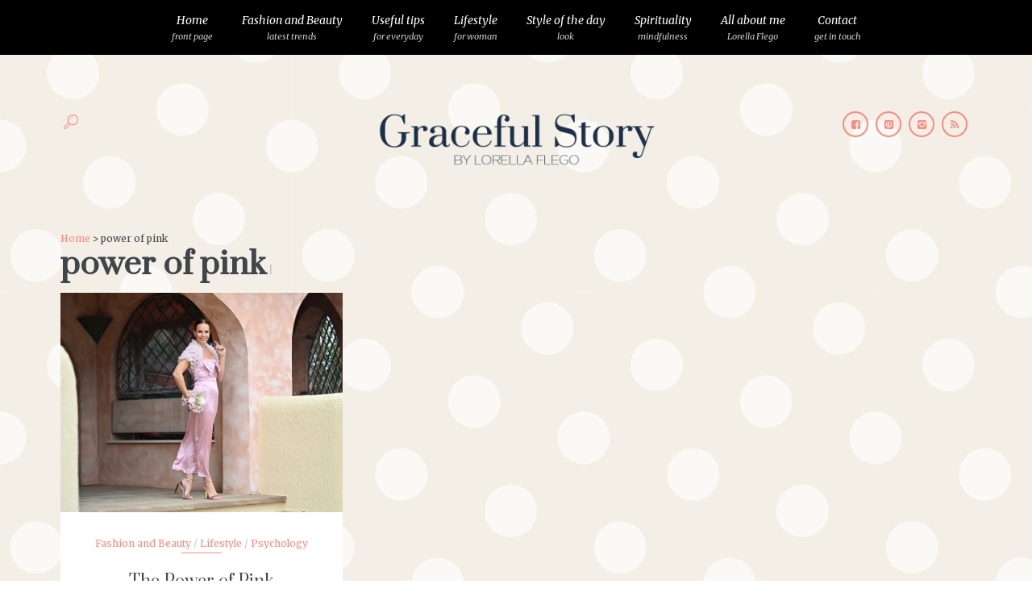

--- FILE ---
content_type: text/html; charset=UTF-8
request_url: https://gracefulstory.com/tag/power-of-pink/
body_size: 17522
content:
<!DOCTYPE html>
<html lang="en-US">
<head>
	<meta charset="UTF-8" />
	<!-- Viewports for mobile -->
	<meta name="viewport" content="width=device-width, initial-scale=1.0">
	<!--[if IE]>
		<meta http-equiv="X-UA-Compatible" content="IE=9" />
	<![endif]-->
	<title>power of pink Archives - Graceful Story</title>
	<link rel="profile" href="http://gmpg.org/xfn/11" />
  	<link rel="pingback" href="https://gracefulstory.com/xmlrpc.php" />

  	  	  	  		<meta name='robots' content='index, follow, max-image-preview:large, max-snippet:-1, max-video-preview:-1' />

	<!-- This site is optimized with the Yoast SEO plugin v26.7 - https://yoast.com/wordpress/plugins/seo/ -->
	<title>power of pink Archives - Graceful Story</title>
	<link rel="canonical" href="https://gracefulstory.com/tag/power-of-pink/" />
	<meta property="og:locale" content="en_US" />
	<meta property="og:type" content="article" />
	<meta property="og:title" content="power of pink Archives - Graceful Story" />
	<meta property="og:url" content="https://gracefulstory.com/tag/power-of-pink/" />
	<meta property="og:site_name" content="Graceful Story" />
	<meta property="og:image" content="https://gracefulstory.com/wp-content/uploads/2016/03/graceful_story_fb.png" />
	<meta property="og:image:width" content="873" />
	<meta property="og:image:height" content="582" />
	<meta property="og:image:type" content="image/png" />
	<meta name="twitter:card" content="summary_large_image" />
	<script type="application/ld+json" class="yoast-schema-graph">{"@context":"https://schema.org","@graph":[{"@type":"CollectionPage","@id":"https://gracefulstory.com/tag/power-of-pink/","url":"https://gracefulstory.com/tag/power-of-pink/","name":"power of pink Archives - Graceful Story","isPartOf":{"@id":"https://gracefulstory.com/#website"},"primaryImageOfPage":{"@id":"https://gracefulstory.com/tag/power-of-pink/#primaryimage"},"image":{"@id":"https://gracefulstory.com/tag/power-of-pink/#primaryimage"},"thumbnailUrl":"https://gracefulstory.com/wp-content/uploads/2024/05/ZEN_3263.jpg","breadcrumb":{"@id":"https://gracefulstory.com/tag/power-of-pink/#breadcrumb"},"inLanguage":"en-US"},{"@type":"ImageObject","inLanguage":"en-US","@id":"https://gracefulstory.com/tag/power-of-pink/#primaryimage","url":"https://gracefulstory.com/wp-content/uploads/2024/05/ZEN_3263.jpg","contentUrl":"https://gracefulstory.com/wp-content/uploads/2024/05/ZEN_3263.jpg","width":1250,"height":1000},{"@type":"BreadcrumbList","@id":"https://gracefulstory.com/tag/power-of-pink/#breadcrumb","itemListElement":[{"@type":"ListItem","position":1,"name":"Home","item":"https://gracefulstory.com/"},{"@type":"ListItem","position":2,"name":"power of pink"}]},{"@type":"WebSite","@id":"https://gracefulstory.com/#website","url":"https://gracefulstory.com/","name":"Graceful Story","description":"by Lorella Flego","potentialAction":[{"@type":"SearchAction","target":{"@type":"EntryPoint","urlTemplate":"https://gracefulstory.com/?s={search_term_string}"},"query-input":{"@type":"PropertyValueSpecification","valueRequired":true,"valueName":"search_term_string"}}],"inLanguage":"en-US"}]}</script>
	<!-- / Yoast SEO plugin. -->


<link rel='dns-prefetch' href='//fonts.googleapis.com' />
<link rel="alternate" type="application/rss+xml" title="Graceful Story &raquo; Feed" href="https://gracefulstory.com/feed/" />
<link rel="alternate" type="application/rss+xml" title="Graceful Story &raquo; Comments Feed" href="https://gracefulstory.com/comments/feed/" />
<link rel="alternate" type="application/rss+xml" title="Graceful Story &raquo; power of pink Tag Feed" href="https://gracefulstory.com/tag/power-of-pink/feed/" />
<style id='wp-img-auto-sizes-contain-inline-css' type='text/css'>
img:is([sizes=auto i],[sizes^="auto," i]){contain-intrinsic-size:3000px 1500px}
/*# sourceURL=wp-img-auto-sizes-contain-inline-css */
</style>
<link rel='stylesheet' id='sbi_styles-css' href='https://gracefulstory.com/wp-content/plugins/instagram-feed/css/sbi-styles.min.css?ver=6.10.0' type='text/css' media='all' />
<style id='wp-emoji-styles-inline-css' type='text/css'>

	img.wp-smiley, img.emoji {
		display: inline !important;
		border: none !important;
		box-shadow: none !important;
		height: 1em !important;
		width: 1em !important;
		margin: 0 0.07em !important;
		vertical-align: -0.1em !important;
		background: none !important;
		padding: 0 !important;
	}
/*# sourceURL=wp-emoji-styles-inline-css */
</style>
<style id='wp-block-library-inline-css' type='text/css'>
:root{--wp-block-synced-color:#7a00df;--wp-block-synced-color--rgb:122,0,223;--wp-bound-block-color:var(--wp-block-synced-color);--wp-editor-canvas-background:#ddd;--wp-admin-theme-color:#007cba;--wp-admin-theme-color--rgb:0,124,186;--wp-admin-theme-color-darker-10:#006ba1;--wp-admin-theme-color-darker-10--rgb:0,107,160.5;--wp-admin-theme-color-darker-20:#005a87;--wp-admin-theme-color-darker-20--rgb:0,90,135;--wp-admin-border-width-focus:2px}@media (min-resolution:192dpi){:root{--wp-admin-border-width-focus:1.5px}}.wp-element-button{cursor:pointer}:root .has-very-light-gray-background-color{background-color:#eee}:root .has-very-dark-gray-background-color{background-color:#313131}:root .has-very-light-gray-color{color:#eee}:root .has-very-dark-gray-color{color:#313131}:root .has-vivid-green-cyan-to-vivid-cyan-blue-gradient-background{background:linear-gradient(135deg,#00d084,#0693e3)}:root .has-purple-crush-gradient-background{background:linear-gradient(135deg,#34e2e4,#4721fb 50%,#ab1dfe)}:root .has-hazy-dawn-gradient-background{background:linear-gradient(135deg,#faaca8,#dad0ec)}:root .has-subdued-olive-gradient-background{background:linear-gradient(135deg,#fafae1,#67a671)}:root .has-atomic-cream-gradient-background{background:linear-gradient(135deg,#fdd79a,#004a59)}:root .has-nightshade-gradient-background{background:linear-gradient(135deg,#330968,#31cdcf)}:root .has-midnight-gradient-background{background:linear-gradient(135deg,#020381,#2874fc)}:root{--wp--preset--font-size--normal:16px;--wp--preset--font-size--huge:42px}.has-regular-font-size{font-size:1em}.has-larger-font-size{font-size:2.625em}.has-normal-font-size{font-size:var(--wp--preset--font-size--normal)}.has-huge-font-size{font-size:var(--wp--preset--font-size--huge)}.has-text-align-center{text-align:center}.has-text-align-left{text-align:left}.has-text-align-right{text-align:right}.has-fit-text{white-space:nowrap!important}#end-resizable-editor-section{display:none}.aligncenter{clear:both}.items-justified-left{justify-content:flex-start}.items-justified-center{justify-content:center}.items-justified-right{justify-content:flex-end}.items-justified-space-between{justify-content:space-between}.screen-reader-text{border:0;clip-path:inset(50%);height:1px;margin:-1px;overflow:hidden;padding:0;position:absolute;width:1px;word-wrap:normal!important}.screen-reader-text:focus{background-color:#ddd;clip-path:none;color:#444;display:block;font-size:1em;height:auto;left:5px;line-height:normal;padding:15px 23px 14px;text-decoration:none;top:5px;width:auto;z-index:100000}html :where(.has-border-color){border-style:solid}html :where([style*=border-top-color]){border-top-style:solid}html :where([style*=border-right-color]){border-right-style:solid}html :where([style*=border-bottom-color]){border-bottom-style:solid}html :where([style*=border-left-color]){border-left-style:solid}html :where([style*=border-width]){border-style:solid}html :where([style*=border-top-width]){border-top-style:solid}html :where([style*=border-right-width]){border-right-style:solid}html :where([style*=border-bottom-width]){border-bottom-style:solid}html :where([style*=border-left-width]){border-left-style:solid}html :where(img[class*=wp-image-]){height:auto;max-width:100%}:where(figure){margin:0 0 1em}html :where(.is-position-sticky){--wp-admin--admin-bar--position-offset:var(--wp-admin--admin-bar--height,0px)}@media screen and (max-width:600px){html :where(.is-position-sticky){--wp-admin--admin-bar--position-offset:0px}}

/*# sourceURL=wp-block-library-inline-css */
</style><style id='global-styles-inline-css' type='text/css'>
:root{--wp--preset--aspect-ratio--square: 1;--wp--preset--aspect-ratio--4-3: 4/3;--wp--preset--aspect-ratio--3-4: 3/4;--wp--preset--aspect-ratio--3-2: 3/2;--wp--preset--aspect-ratio--2-3: 2/3;--wp--preset--aspect-ratio--16-9: 16/9;--wp--preset--aspect-ratio--9-16: 9/16;--wp--preset--color--black: #000000;--wp--preset--color--cyan-bluish-gray: #abb8c3;--wp--preset--color--white: #ffffff;--wp--preset--color--pale-pink: #f78da7;--wp--preset--color--vivid-red: #cf2e2e;--wp--preset--color--luminous-vivid-orange: #ff6900;--wp--preset--color--luminous-vivid-amber: #fcb900;--wp--preset--color--light-green-cyan: #7bdcb5;--wp--preset--color--vivid-green-cyan: #00d084;--wp--preset--color--pale-cyan-blue: #8ed1fc;--wp--preset--color--vivid-cyan-blue: #0693e3;--wp--preset--color--vivid-purple: #9b51e0;--wp--preset--gradient--vivid-cyan-blue-to-vivid-purple: linear-gradient(135deg,rgb(6,147,227) 0%,rgb(155,81,224) 100%);--wp--preset--gradient--light-green-cyan-to-vivid-green-cyan: linear-gradient(135deg,rgb(122,220,180) 0%,rgb(0,208,130) 100%);--wp--preset--gradient--luminous-vivid-amber-to-luminous-vivid-orange: linear-gradient(135deg,rgb(252,185,0) 0%,rgb(255,105,0) 100%);--wp--preset--gradient--luminous-vivid-orange-to-vivid-red: linear-gradient(135deg,rgb(255,105,0) 0%,rgb(207,46,46) 100%);--wp--preset--gradient--very-light-gray-to-cyan-bluish-gray: linear-gradient(135deg,rgb(238,238,238) 0%,rgb(169,184,195) 100%);--wp--preset--gradient--cool-to-warm-spectrum: linear-gradient(135deg,rgb(74,234,220) 0%,rgb(151,120,209) 20%,rgb(207,42,186) 40%,rgb(238,44,130) 60%,rgb(251,105,98) 80%,rgb(254,248,76) 100%);--wp--preset--gradient--blush-light-purple: linear-gradient(135deg,rgb(255,206,236) 0%,rgb(152,150,240) 100%);--wp--preset--gradient--blush-bordeaux: linear-gradient(135deg,rgb(254,205,165) 0%,rgb(254,45,45) 50%,rgb(107,0,62) 100%);--wp--preset--gradient--luminous-dusk: linear-gradient(135deg,rgb(255,203,112) 0%,rgb(199,81,192) 50%,rgb(65,88,208) 100%);--wp--preset--gradient--pale-ocean: linear-gradient(135deg,rgb(255,245,203) 0%,rgb(182,227,212) 50%,rgb(51,167,181) 100%);--wp--preset--gradient--electric-grass: linear-gradient(135deg,rgb(202,248,128) 0%,rgb(113,206,126) 100%);--wp--preset--gradient--midnight: linear-gradient(135deg,rgb(2,3,129) 0%,rgb(40,116,252) 100%);--wp--preset--font-size--small: 13px;--wp--preset--font-size--medium: 20px;--wp--preset--font-size--large: 36px;--wp--preset--font-size--x-large: 42px;--wp--preset--spacing--20: 0.44rem;--wp--preset--spacing--30: 0.67rem;--wp--preset--spacing--40: 1rem;--wp--preset--spacing--50: 1.5rem;--wp--preset--spacing--60: 2.25rem;--wp--preset--spacing--70: 3.38rem;--wp--preset--spacing--80: 5.06rem;--wp--preset--shadow--natural: 6px 6px 9px rgba(0, 0, 0, 0.2);--wp--preset--shadow--deep: 12px 12px 50px rgba(0, 0, 0, 0.4);--wp--preset--shadow--sharp: 6px 6px 0px rgba(0, 0, 0, 0.2);--wp--preset--shadow--outlined: 6px 6px 0px -3px rgb(255, 255, 255), 6px 6px rgb(0, 0, 0);--wp--preset--shadow--crisp: 6px 6px 0px rgb(0, 0, 0);}:where(.is-layout-flex){gap: 0.5em;}:where(.is-layout-grid){gap: 0.5em;}body .is-layout-flex{display: flex;}.is-layout-flex{flex-wrap: wrap;align-items: center;}.is-layout-flex > :is(*, div){margin: 0;}body .is-layout-grid{display: grid;}.is-layout-grid > :is(*, div){margin: 0;}:where(.wp-block-columns.is-layout-flex){gap: 2em;}:where(.wp-block-columns.is-layout-grid){gap: 2em;}:where(.wp-block-post-template.is-layout-flex){gap: 1.25em;}:where(.wp-block-post-template.is-layout-grid){gap: 1.25em;}.has-black-color{color: var(--wp--preset--color--black) !important;}.has-cyan-bluish-gray-color{color: var(--wp--preset--color--cyan-bluish-gray) !important;}.has-white-color{color: var(--wp--preset--color--white) !important;}.has-pale-pink-color{color: var(--wp--preset--color--pale-pink) !important;}.has-vivid-red-color{color: var(--wp--preset--color--vivid-red) !important;}.has-luminous-vivid-orange-color{color: var(--wp--preset--color--luminous-vivid-orange) !important;}.has-luminous-vivid-amber-color{color: var(--wp--preset--color--luminous-vivid-amber) !important;}.has-light-green-cyan-color{color: var(--wp--preset--color--light-green-cyan) !important;}.has-vivid-green-cyan-color{color: var(--wp--preset--color--vivid-green-cyan) !important;}.has-pale-cyan-blue-color{color: var(--wp--preset--color--pale-cyan-blue) !important;}.has-vivid-cyan-blue-color{color: var(--wp--preset--color--vivid-cyan-blue) !important;}.has-vivid-purple-color{color: var(--wp--preset--color--vivid-purple) !important;}.has-black-background-color{background-color: var(--wp--preset--color--black) !important;}.has-cyan-bluish-gray-background-color{background-color: var(--wp--preset--color--cyan-bluish-gray) !important;}.has-white-background-color{background-color: var(--wp--preset--color--white) !important;}.has-pale-pink-background-color{background-color: var(--wp--preset--color--pale-pink) !important;}.has-vivid-red-background-color{background-color: var(--wp--preset--color--vivid-red) !important;}.has-luminous-vivid-orange-background-color{background-color: var(--wp--preset--color--luminous-vivid-orange) !important;}.has-luminous-vivid-amber-background-color{background-color: var(--wp--preset--color--luminous-vivid-amber) !important;}.has-light-green-cyan-background-color{background-color: var(--wp--preset--color--light-green-cyan) !important;}.has-vivid-green-cyan-background-color{background-color: var(--wp--preset--color--vivid-green-cyan) !important;}.has-pale-cyan-blue-background-color{background-color: var(--wp--preset--color--pale-cyan-blue) !important;}.has-vivid-cyan-blue-background-color{background-color: var(--wp--preset--color--vivid-cyan-blue) !important;}.has-vivid-purple-background-color{background-color: var(--wp--preset--color--vivid-purple) !important;}.has-black-border-color{border-color: var(--wp--preset--color--black) !important;}.has-cyan-bluish-gray-border-color{border-color: var(--wp--preset--color--cyan-bluish-gray) !important;}.has-white-border-color{border-color: var(--wp--preset--color--white) !important;}.has-pale-pink-border-color{border-color: var(--wp--preset--color--pale-pink) !important;}.has-vivid-red-border-color{border-color: var(--wp--preset--color--vivid-red) !important;}.has-luminous-vivid-orange-border-color{border-color: var(--wp--preset--color--luminous-vivid-orange) !important;}.has-luminous-vivid-amber-border-color{border-color: var(--wp--preset--color--luminous-vivid-amber) !important;}.has-light-green-cyan-border-color{border-color: var(--wp--preset--color--light-green-cyan) !important;}.has-vivid-green-cyan-border-color{border-color: var(--wp--preset--color--vivid-green-cyan) !important;}.has-pale-cyan-blue-border-color{border-color: var(--wp--preset--color--pale-cyan-blue) !important;}.has-vivid-cyan-blue-border-color{border-color: var(--wp--preset--color--vivid-cyan-blue) !important;}.has-vivid-purple-border-color{border-color: var(--wp--preset--color--vivid-purple) !important;}.has-vivid-cyan-blue-to-vivid-purple-gradient-background{background: var(--wp--preset--gradient--vivid-cyan-blue-to-vivid-purple) !important;}.has-light-green-cyan-to-vivid-green-cyan-gradient-background{background: var(--wp--preset--gradient--light-green-cyan-to-vivid-green-cyan) !important;}.has-luminous-vivid-amber-to-luminous-vivid-orange-gradient-background{background: var(--wp--preset--gradient--luminous-vivid-amber-to-luminous-vivid-orange) !important;}.has-luminous-vivid-orange-to-vivid-red-gradient-background{background: var(--wp--preset--gradient--luminous-vivid-orange-to-vivid-red) !important;}.has-very-light-gray-to-cyan-bluish-gray-gradient-background{background: var(--wp--preset--gradient--very-light-gray-to-cyan-bluish-gray) !important;}.has-cool-to-warm-spectrum-gradient-background{background: var(--wp--preset--gradient--cool-to-warm-spectrum) !important;}.has-blush-light-purple-gradient-background{background: var(--wp--preset--gradient--blush-light-purple) !important;}.has-blush-bordeaux-gradient-background{background: var(--wp--preset--gradient--blush-bordeaux) !important;}.has-luminous-dusk-gradient-background{background: var(--wp--preset--gradient--luminous-dusk) !important;}.has-pale-ocean-gradient-background{background: var(--wp--preset--gradient--pale-ocean) !important;}.has-electric-grass-gradient-background{background: var(--wp--preset--gradient--electric-grass) !important;}.has-midnight-gradient-background{background: var(--wp--preset--gradient--midnight) !important;}.has-small-font-size{font-size: var(--wp--preset--font-size--small) !important;}.has-medium-font-size{font-size: var(--wp--preset--font-size--medium) !important;}.has-large-font-size{font-size: var(--wp--preset--font-size--large) !important;}.has-x-large-font-size{font-size: var(--wp--preset--font-size--x-large) !important;}
/*# sourceURL=global-styles-inline-css */
</style>

<style id='classic-theme-styles-inline-css' type='text/css'>
/*! This file is auto-generated */
.wp-block-button__link{color:#fff;background-color:#32373c;border-radius:9999px;box-shadow:none;text-decoration:none;padding:calc(.667em + 2px) calc(1.333em + 2px);font-size:1.125em}.wp-block-file__button{background:#32373c;color:#fff;text-decoration:none}
/*# sourceURL=/wp-includes/css/classic-themes.min.css */
</style>
<link rel='stylesheet' id='esquise.webfont-css' href='https://gracefulstory.com/wp-content/themes/esquise/css/redfont.css?ver=1769297542' type='text/css' media='all' />
<link rel='stylesheet' id='esquise.widgets-css' href='https://gracefulstory.com/wp-content/themes/esquise/css/widgets.css?ver=1769297542' type='text/css' media='all' />
<link rel='stylesheet' id='esquise.bootstrap-css' href='https://gracefulstory.com/wp-content/themes/esquise/css/bootstrap.css?ver=1769297542' type='text/css' media='all' />
<link rel='stylesheet' id='esquise.style-css' href='https://gracefulstory.com/wp-content/themes/gracefulstory/css/style.css?ver=1769297542' type='text/css' media='all' />
<link crossorigin="anonymous" rel='stylesheet' id='google.fonts1-css' href='https://fonts.googleapis.com/css?family=Prata%3A400&#038;subset=latin%2Clatin-ext&#038;ver=1769297542' type='text/css' media='all' />
<link crossorigin="anonymous" rel='stylesheet' id='google.fonts2-css' href='https://fonts.googleapis.com/css?family=Merriweather%3A400%2C400italic%2C700%2C700italic%2C300%2C100&#038;subset=latin%2Clatin-ext&#038;ver=1769297542' type='text/css' media='all' />
<link crossorigin="anonymous" rel='stylesheet' id='google.fonts3-css' href='https://fonts.googleapis.com/css?family=Prata%3A400&#038;subset=latin%2Clatin-ext&#038;ver=1769297542' type='text/css' media='all' />
<script type="text/javascript" src="https://gracefulstory.com/wp-includes/js/jquery/jquery.min.js?ver=3.7.1" id="jquery-core-js"></script>
<script type="text/javascript" src="https://gracefulstory.com/wp-includes/js/jquery/jquery-migrate.min.js?ver=3.4.1" id="jquery-migrate-js"></script>
<link rel="https://api.w.org/" href="https://gracefulstory.com/wp-json/" /><link rel="alternate" title="JSON" type="application/json" href="https://gracefulstory.com/wp-json/wp/v2/tags/2489" /><link rel="EditURI" type="application/rsd+xml" title="RSD" href="https://gracefulstory.com/xmlrpc.php?rsd" />
<meta name="generator" content="WordPress 6.9" />
<link rel="apple-touch-icon" sizes="57x57" href="/wp-content/themes/gracefulstory/icons/apple-touch-icon-57x57.png">
<link rel="apple-touch-icon" sizes="60x60" href="/wp-content/themes/gracefulstory/icons/apple-touch-icon-60x60.png">
<link rel="apple-touch-icon" sizes="72x72" href="/wp-content/themes/gracefulstory/icons/apple-touch-icon-72x72.png">
<link rel="apple-touch-icon" sizes="76x76" href="/wp-content/themes/gracefulstory/icons/apple-touch-icon-76x76.png">
<link rel="apple-touch-icon" sizes="114x114" href="/wp-content/themes/gracefulstory/icons/apple-touch-icon-114x114.png">
<link rel="apple-touch-icon" sizes="120x120" href="/wp-content/themes/gracefulstory/icons/apple-touch-icon-120x120.png">
<link rel="apple-touch-icon" sizes="144x144" href="/wp-content/themes/gracefulstory/icons/apple-touch-icon-144x144.png">
<link rel="apple-touch-icon" sizes="152x152" href="/wp-content/themes/gracefulstory/icons/apple-touch-icon-152x152.png">
<link rel="apple-touch-icon" sizes="180x180" href="/wp-content/themes/gracefulstory/icons/apple-touch-icon-180x180.png">
<link rel="icon" type="image/png" href="/wp-content/themes/gracefulstory/icons/favicon-32x32.png" sizes="32x32">
<link rel="icon" type="image/png" href="/wp-content/themes/gracefulstory/icons/favicon-194x194.png" sizes="194x194">
<link rel="icon" type="image/png" href="/wp-content/themes/gracefulstory/icons/favicon-96x96.png" sizes="96x96">
<link rel="icon" type="image/png" href="/wp-content/themes/gracefulstory/icons/android-chrome-192x192.png" sizes="192x192">
<link rel="icon" type="image/png" href="/wp-content/themes/gracefulstory/icons/favicon-16x16.png" sizes="16x16">
<link rel="manifest" href="/wp-content/themes/gracefulstory/icons/manifest.json">
<link rel="mask-icon" href="/wp-content/themes/gracefulstory/icons/safari-pinned-tab.svg" color="#5bbad5">
<link rel="shortcut icon" href="/wp-content/themes/gracefulstory/icons/favicon.ico">
<meta name="apple-mobile-web-app-title" content="Graceful Story by Lorella Flego">
<meta name="application-name" content="Graceful Story by Lorella Flego">
<meta name="msapplication-TileColor" content="#f4efe6">
<meta name="msapplication-TileImage" content="/wp-content/themes/gracefulstory/icons/mstile-144x144.png">
<meta name="msapplication-config" content="/wp-content/themes/gracefulstory/icons/browserconfig.xml">
<meta name="theme-color" content="#fb8b80">
<script type="text/javascript">
  jQuery(document).ready(function($){
    var select = $('a[href*=".bmp"],a[href*=".gif"],a[href*=".jpg"],a[href*=".jpeg"],a[href*=".png"],a[href*=".BMP"],a[href*=".GIF"],a[href*=".JPG"],a[href*=".JPEG"],a[href*=".PNG"]');
    select.attr('rel', 'fancybox');
		try {
    select.fancybox();
		} catch(e) {}
  });
</script>
<!-- There is no amphtml version available for this URL. -->		<style type="text/css" id="wp-custom-css">
			I have been thinking for a while now that I should write an article about the books that keep inspiring me and make sure I'm in a good mood and motivated even when my day isn't off to a great start. They're not novels, but rather books that one can read regardless of the specific era in our lives; they're always on target and above all, they don't require daytime reading, because you can't lose the train of thought with them. I don't know how you start your day, my mornings are usually quite peaceful: I make coffee, sit at the kitchen table admiring the light and the day which is still very quiet, and there are one or two books on the table to start the morning with. These are precious moments that I wouldn't trade for anything in the world. They're minutes I devote to myself and they help me acknowledge I still know how to stop and do something for my soul. I'm going to share these books with you today and I sincerely hope that they will make a difference in your life as well.


[caption id="attachment_1016" align="aligncenter" width="900"] Photo: Lost Production[/caption]

[caption id="attachment_1001" align="aligncenter" width="900"] Image source: Pinterest[/caption]
A Year Of Living Mindfully (by Anne Black)
I love this type of book, because it's a diary at the same time with a lot of blank space to put down your thoughts and the lessons we've learned. Once we see them on paper, when we see our own words written down, we're on the right track to slowly start changing some of our habits and giving them specific form. This book is full of practical advice all with a psychological aspect enabling you to test yourself and in doing so, gaining a better understanding of yourself. Essentially, you learn to  forgive yourself, which is the most you can do for yourself.


[caption id="attachment_996" align="aligncenter" width="900"] A Year Of Living Mindfully[/caption]

[caption id="attachment_1015" align="aligncenter" width="900"] Photo: Lost Production[/caption]
How To Be Confident (by Anna Barnes)
I simply adore this book, I can't even find a better word to describe it. Its concept is so simple and effective that I fell in love with it, mostly because of the drawings and positive advice. I could read it ten times and still find something new. It's divided into chapters that cover human needs related to confidence. I pick it up when my morals are low and I'm feeling blue, and it instantly lifts my spirits. A part of its magic lies in the fact that it can be a substitute for the kind of friend that doesn't judge you but always stands beside you and knows how to be silent. In my opinion, being a good listener is one of the greatest virtues.


[caption id="attachment_997" align="aligncenter" width="900"] How To Be Confident (by Anna Barnes)[/caption]

[caption id="attachment_1012" align="aligncenter" width="900"] Photo: Lost Production[/caption]
How To Be Calm (by Anna Barnes)
There is a series of her books, a new one, How To Be Happy, was released not long ago and I intend to order it soon. This book is meant for all those who realise all too well that a day only has 24 hours, and even though they would like to get more things done, time always catches up with them. How to calm down, how to breathe, eat and, in general, live effectively ... There are mantras, funny bits, words filled with good energy and, again, wonderful drawings weaved in throughout the book. It's perfection on paper, which also touches on the subject of negative people and explains nicely how to go in a different direction.


[caption id="attachment_1009" align="aligncenter" width="900"] How To Be Calm (by Anna Barnes)[/caption]

[caption id="attachment_1011" align="aligncenter" width="900"] Photo: Lost Production[/caption]
Start Where You Are (by Meera Lee Patel)
It's a notebook that you can use to put down your thoughts and it's filled with instructions and advice on how to live a better and more beautiful life, at the same time. Nothing revolutionary, just a sense of time, people, place and personal satisfaction. If you like pastels and watercolours, your eyes are in for a feast, and as if that wasn't enough, there are some quotes from The Little Prince, a book I just love, and I know I'm not the only one.


[caption id="attachment_1010" align="aligncenter" width="900"] Photo: Lost Production[/caption]

[caption id="attachment_998" align="aligncenter" width="900"] Start Where You Are (by Meera Lee Patel).[/caption]
How To Be A Wildflower (by Katie Daisy)
This book called out to me mostly because of its title and the adjective wild, a word I can identify with: a flower that is wild and gentle at the same time, which makes it complex and speaks to all women. It contains a variety of things, from recipes, advice, beautiful thoughts and poetry to maps and questions ... It's a little treasure box filled with beauty, and I seem to always open it on the exact page I really need at that moment. A coincidence? I don't think so ‒ all of these books are magical to me, and I also think it's not a  coincidence nor a fact that all the authors are women.


[caption id="attachment_1013" align="aligncenter" width="900"] Photo: Lost Production[/caption]

[caption id="attachment_1014" align="aligncenter" width="900"] How To Be A Wildflower (by Katie Daisy)[/caption]
		</style>
		</head>
<body class="archive tag tag-power-of-pink tag-2489 wp-theme-esquise wp-child-theme-gracefulstory  esquise">
	
	        <style type="text/css">
            /*************** Theme:  Graceful Story *************/
            /*************** Theme Version:  1.0.0 ************/
            /*
            --------------------------------------------------------------------------------
                1. GENERAL COLOR
            --------------------------------------------------------------------------------
            */
            body{
                color: #3f4549;
            }
            .event-list-cal-excerpt{
                color: #3f4549;
            }
            #event-list-cal a{
                color: #3f4549;
            }
            .woocommerce #content div.product form.cart .variations label,
            .woocommerce div.product form.cart .variations label,
            .woocommerce-page #content div.product form.cart .variations label,
            .woocommerce-page div.product form.cart .variations label{
                color: #3f4549;
            }
            #searchform input[type="submit"]{
                color: #3f4549;
            }

            /*
            --------------------------------------------------------------------------------
                2. LINK COLOR
            --------------------------------------------------------------------------------
            */
            a{
                color: #FB8B80;
            }
            a:hover, a:focus{
                color: #ED2B45;
            }
            .post-navigator ul li a:hover div{
                color: #ED2B45;
            }
            .post-navigator ul li a div{
                color: #FB8B80;
            }
            .post-navigator ul li a:hover div{
                color: #ED2B45;
            }

            /*
            --------------------------------------------------------------------------------
                3. PRIMARY COLOR
            --------------------------------------------------------------------------------
            */
            .joyslider .entry-category a{
                background: #FB8B80;
                color: #FFFFFF;
            }
            .ts-thumbnail-view article[data-title-position="over-image"] .entry-category > li > a:hover{
                background-color: #ED2B45;
                color: #f5f6f7;
            }
            .joyslider .slide-preview:hover{
                border-top-color: #FB8B80;;
            }
            .ts-video-fancybox{
                background-color: #FB8B80;
                color: #FFFFFF;
            }
            .ts-video-fancybox:hover{
                color: #f5f6f7;
                background-color: #ED2B45;
            }
            .woocommerce span.onsale-after,
            .woocommerce-page span.onsale-after{
                border-bottom: 10px solid #ED2B45;
            }
            .ts-big-countdown li i {
                color: #FB8B80;
            }
            .product_meta{
                border-bottom-color: #FB8B80;
            }
            .search #main .archive-title{
                border-color: #FB8B80;
            }
            .single-event .event-meta > li.delimiter,
            .single-event .event-meta > li.repeat{
                color: #FB8B80;
            }
            .event-list-cal-single{
                background-color: #FB8B80;
                color: #FFFFFF;
            }
            .ts-powerlink header .content .title:before, .ts-powerlink header .content .title:after{
                background: #FB8B80;
            }
            .mosaic-view article .ts-sep-wrap,
            .ts-thumbnail-view .ts-sep-wrap{
                color: #FB8B80;
            }
            .flickr_badge_image:hover a img{
                border-color: #FB8B80;
            }
            .post-slider .post-slider-list .entry-title h4 i{
                background-color: #FB8B80;
                color: #FFFFFF;
            }
            .bx-wrapper .slider-caption .title a{
                background-color: #FB8B80;
                color: #FFFFFF;
            }
            .bx-wrapper .slider-caption .title a:hover{
                color: #f5f6f7;
                background-color: #ED2B45;
            }
            .teams article .ts-sep-wrap{
                color: #FB8B80;
            }
            body.esquise .wp-playlist-light .wp-playlist-playing,
            body.esquise .mejs-controls .mejs-time-rail .mejs-time-current{
                background-color: #FB8B80;
                color: #FFFFFF;
            }
            .slyframe ul.nav > li{
                background-color: #FB8B80;
                color: #FFFFFF;                
            }
            .post-meta ul li i{
                color: #FB8B80;
            }
            .entry-excerpt{
                color: #A9A9A9;
            }
            .woocommerce #content div.product p.price,
            .woocommerce #content div.product span.price,
            .woocommerce div.product p.price,
            .woocommerce div.product span.price,
            .woocommerce-page #content div.product p.price,
            .woocommerce-page #content div.product span.price,
            .woocommerce-page div.product p.price,
            .woocommerce-page div.product span.price,
            .woocommerce .woocommerce-message,
            .woocommerce-page .woocommerce-message {
                color: #FB8B80;
            }
            .woocommerce span.onsale,
            .woocommerce-page span.onsale,
            .woocommerce #content div.product .woocommerce-tabs ul.tabs li{
                background: #FB8B80;
                color: #FFFFFF;
            }
            .woocommerce #content div.product .woocommerce-tabs ul.tabs li.active a:after,
            .woocommerce div.product .woocommerce-tabs ul.tabs li.active a:after,
            .woocommerce-page #content div.product .woocommerce-tabs ul.tabs li.active a:after,
            .woocommerce-page div.product .woocommerce-tabs ul.tabs li.active a:after{
                border-color: #FB8B80;
            }
            .woocommerce #content .woocommerce-result-count{
                color: #FB8B80;
                border-color: #FB8B80;
            }
            .woocommerce .widget_price_filter .ui-slider .ui-slider-range,
            .woocommerce-page .widget_price_filter .ui-slider .ui-slider-range,
            .woocommerce .widget_price_filter .ui-slider .ui-slider-handle,
            .woocommerce-page .widget_price_filter .ui-slider .ui-slider-handle{
                background-color: #FB8B80;
            }
            .woocommerce .widget_layered_nav_filters ul li a,
            .woocommerce-page .widget_layered_nav_filters ul li a{
                background-color: #FB8B80;
                border-color: #FB8B80;
            }
            .woocommerce #content .quantity .minus:hover,
            .woocommerce .quantity .minus:hover,
            .woocommerce-page #content .quantity .minus:hover,
            .woocommerce-page .quantity .minus:hover,
            .woocommerce #content .quantity .plus:hover,
            .woocommerce .quantity .plus:hover,
            .woocommerce-page #content .quantity .plus:hover,
            .woocommerce-page .quantity .plus:hover{
                background-color: #ED2B45;
                color: #f5f6f7;
            }
            .woocommerce #content input.button.alt,
            .woocommerce #respond input#submit.alt,
            .woocommerce a.button.alt,
            .woocommerce button.button.alt,
            .woocommerce button.button.alt.disabled,
            .woocommerce input.button.alt,
            .woocommerce-page #content input.button.alt,
            .woocommerce-page #respond input#submit.alt,
            .woocommerce-page a.button.alt,
            .woocommerce-page button.button.alt,
            .woocommerce-page input.button.alt{
                background-color: #FB8B80;
                color: #FFFFFF;
            }
            .woocommerce #content input.button.alt:hover,
            .woocommerce #respond input#submit.alt:hover,
            .woocommerce a.button.alt:hover,
            .woocommerce button.button.alt.disabled:hover,
            .woocommerce button.button.alt:hover,
            .woocommerce input.button.alt:hover,
            .woocommerce-page #content input.button.alt:hover,
            .woocommerce-page #respond input#submit.alt:hover,
            .woocommerce-page a.button.alt:hover,
            .woocommerce-page button.button.alt:hover,
            .woocommerce-page input.button.alt:hover{
                background: #ED2B45 !important;
                color: #f5f6f7 !important;
            }
            .woocommerce .woocommerce-info,
            .woocommerce-page .woocommerce-info,
            .woocommerce .woocommerce-message,
            .woocommerce-page .woocommerce-message{
                border-color: #FB8B80;
            }
            .woocommerce .woocommerce-error,
            .woocommerce-page .woocommerce-error{
                border-color: #a80023;
            }
            .woocommerce .woocommerce-error:before,
            .woocommerce-page .woocommerce-error:before{
                color: #a80023;
            }
            .woocommerce .woocommerce-info:before,
            .woocommerce-page .woocommerce-info:before,
            .woocommerce .woocommerce-message:before,
            .woocommerce-page .woocommerce-message:before{
                color: #FB8B80;
            }
            .product-view .overlay-effect .entry-overlay > a:not(.entry-view-more){
                color: #FFFFFF;
                background-color: #FB8B80            }
            .product-view .overlay-effect .entry-overlay > a:not(.entry-view-more):hover{
                color: #f5f6f7 !important;
                background-color: #ED2B45 !important;
            }
            .block-title-lineariconcenter .block-title-container i[class^="icon"]{
                color: #FB8B80;
            }
            .ts-clients-view div[data-tooltip]:hover:before {
                background-color: rgba(251,139,128, 0.8);
                color: #FFFFFF;
            }
            .ts-clients-view div[data-tooltip]:hover:after {
                border-top-color: rgba(251,139,128, 0.8);
            }
            .ts-mega-menu .main-menu .ts_is_mega_div .title:after,
            .ts-mobile-menu .main-menu .ts_is_mega_div .title:after{
                background-color: #FB8B80;
            }
            .ts-header-menu .main-menu .current-menu-item > a,
            .ts-header-menu .main-menu .current-menu-parent > a,
            .ts-header-menu .main-menu .current-menu-ancestor > a,
            .ts-mobile-menu .main-menu .current-menu-item > a,
            .ts-mobile-menu .main-menu .current-menu-parent > a,
            .ts-mobile-menu .main-menu .current-menu-ancestor  > a,
            .ts-sticky-menu .main-menu .current-menu-item > a,
            .ts-sticky-menu .main-menu .current-menu-parent > a,
            .ts-sticky-menu .main-menu .current-menu-ancestor  > a{
                color: #FB8B80 !important;
            }
            .ts-header-menu .menu-item-has-children .sub-menu li .ts_taxonomy_views a.view-more{
                color: #FB8B80;
            }
            .ts-header-menu .menu-item-has-children .sub-menu li .ts_taxonomy_views a.view-more:hover{
                color: #ED2B45;
            }
            .ts-big-posts .ts-sep-wrap:after{
                background-color: rgba(251,139,128, 0.5);
            }
            .tags-container a.tag, .tags-container a[rel="tag"]{
                background-color: #FB8B80;
                color: #FFFFFF;
            }
            .ts-thumbnail-view .thumb-post-categories a,
            .ts-grid-view .grid-post-categories a,
            .ts-big-posts .big-post-categories a,
            .ts-super-posts .ts-super-posts-categories a{
                color: #FB8B80;
            }
            .ts-thumbnail-view .thumb-post-categories a:hover,
            .ts-grid-view .grid-post-categories a:hover,
            .ts-big-posts .big-post-categories a:hover,
            .ts-super-posts .ts-super-posts-categories a:hover{
                color: #FB8B80;
            }
            #searchbox input[type="text"]:focus{
                border-bottom-color: #FB8B80;
            }
            #searchbox input.searchbutton:hover + i.icon-search{
                color: #FB8B80;
            }
            .search-no-results .searchpage,
            .search .attention{
                color: #FB8B80;
            }
            .video-single-resize:hover b{
                color: #FB8B80;
            }
            #commentform .form-submit input[type="submit"]{
                color: #FFFFFF;
            }
            .widget-title:after {
                background: #FB8B80;
            }
            .callactionr a.continue,
            .commentlist > li .comment .comment-reply-link{
                background-color: #FB8B80;
                color: #FFFFFF;
            }
            .block-title-lineafter .block-title-container .the-title:after{
                background-color: #FB8B80;
            }
            .ts-grid-view .entry-meta a, .ts-big-posts .big-post-meta a{
                color: #FB8B80;
            }
            .ts-list-view .readmore{
                background-color: #FB8B80;
            }
            .ts-super-posts .title-holder{
                background-color: #FB8B80;
            }
            .ts-thumbnail-view .item-hover span, .ts-grid-view .item-hover span{
                color: #FB8B80;
            }
            .ts-grid-view .readmore:hover{
                color: #FB8B80;
            }
            .ts-filters li.active a{
                color: #FB8B80;
            }
            .ts-filters li.active:after{
                background-color: #FB8B80;
            }
            .ts-filters li a:not(.active):hover{
                color: #ED2B45;
            }
            .post-navigator ul li a{
                border-top-color: #FB8B80;
            }
            .post-navigator ul li a:hover{
                border-top-color: #182333;
            }
            #commentform .form-submit input[type="submit"]{
                background-color: #FB8B80;
            }
            .listed-two-view .item-hover, .ts-big-posts .item-hover{
                background-color: rgba(251,139,128, 0.8);
            }
            .block-title-linerect .block-title-container:before{
                background-color: #FB8B80;
            }
            .teams article:hover .image-holder img{
                border-color: #FB8B80;
            }
            .delimiter.iconed:before{
                color: #FB8B80;
            }
            .block-title-leftrect .block-title-container:before{
                background-color: #FB8B80;
            }
            a.tag:hover, a[rel="tag"]:hover{
                color: #FB8B80;
            }
            input.contact-form-submit{
                background: #FB8B80;
            }
            .post-slider .post-slider-list .entry-category ul li a, .post-slider .main-entry .entry-category a{
                color: #FB8B80;
            }
            .post-slider .main-entry .entry-content .entry-title:hover{
                border-right-color: #FB8B80;
            }
            .tweet-entry .icon-twitter{
                color: #FB8B80;
            }
            .ts-pagination ul .page-numbers.current{
                background: #FB8B80;
                color: #FFFFFF;
            }
            .slyscrollbar .handle{
                background: #FB8B80;
            }
            .ts-grid-view article .entry-footer .btn-play-video:hover > i{
                background: #FB8B80;
                color: #FFFFFF;
            }
            .btn:hover,
            .btn:active,
            .btn:focus{
                border-color: #FB8B80;
            }
            .btn.active{
                background-color: #FB8B80;
                color: #FFFFFF;
            }
            .views-read-more{
                background: #FB8B80;
                color: #FFFFFF !important;
            }
            .mCS-dark.mCSB_scrollTools .mCSB_dragger .mCSB_dragger_bar{
                background: #FB8B80;
            }
            .mCS-dark.mCSB_scrollTools .mCSB_dragger .mCSB_dragger_bar:hover,
            .mCS-dark.mCSB_scrollTools .mCSB_dragger:hover .mCSB_dragger_bar{
                background: #ED2B45;
            }
            .ts-powerlink header .content .title{
                color: #FFFFFF;
            }
            .nav-tabs .tab-item.active > a:before,
            .nav-tabs .tab-item.active > a:hover:before,
            .nav-tabs .tab-item.active > a:focus:before{
                border-color: #FB8B80;
            }
            .ts-tags-container > a:after,
            .ts-tags-container a.tag:hover,
            article .default-effect .overlay-effect .view-more > span:before,
            article .default-effect .overlay-effect .view-more > span:after{
                background: #FB8B80;
            }
            .ts-thumbnail-view article h3.title:after{
                background: #FB8B80;
            }
            #ts-timeline .timeline-entry:before,
            .ts-grid-view article .entry-footer .btn-grid-more:hover > i{
                background-color: #FB8B80;
            }
            .ts-video-carousel .nav-arrow .nav-icon{
                color: #FB8B80;
            }
            .mosaic-view article .ts-sep-wrap:after,
            .ts-thumbnail-view .ts-sep-wrap:before,
            .ts-thumbnail-view .ts-sep-wrap:after{
                background: #FB8B80;
            }
            .post-content .event-meta-details li i{
                color: #FB8B80;
            }
            .post-author-box + .delimiter i{
                color: #FB8B80;
            }
            .social-icons ul li a{
                border-color: #FB8B80;
                color: #FB8B80;
            }
            .ts-get-calendar.ts-next:hover, .ts-get-calendar.ts-prev:hover{
                background-color: #FB8B80;
                color: #FFFFFF;
            }
            .ts-event-title a{
                background: #FB8B80;
                color: #FFFFFF;
            }
            .ts-small-countdown .time-remaining li > span{
                background-color: #FB8B80;
                color: #FFFFFF;
            }
            .main-menu > .current-menu-ancestor:after,
            .main-menu > .current_page_item:after{
                border-color: #FB8B80;
            }
            .ts-grid-view article a,
            .ts-thumbnail-view article a,
            .ts-big-posts article a,
            .ts-list-view article a,
            .ts-super-posts article a,
            .product-view article a,
            .ts-timeline a,
            .ts-article-accordion .inner-content a{
                color: #FB8B80;
            }
            .ts-grid-view article a:hover,
            .ts-thumbnail-view article a:hover,
            .ts-big-posts article a:hover,
            .ts-list-view article a:hover,
            .ts-super-posts article a:hover,
            .product-view article a:hover,
            .ts-timeline a:hover,
            .ts-article-accordion .inner-content a:hover {
                color: #ED2B45;
            }
            .product-view article .grid-shop-button .button.add_to_cart_button,
            .product-view article .grid-shop-button .button.product_type_external{
                background-color: #FB8B80;
                color: #FFFFFF;
            }
            .product-view article .grid-shop-button .button.add_to_cart_button:hover,
            .product-view article .grid-shop-button .button.product_type_external:hover{
                background-color: #ED2B45;
                color: #f5f6f7;
            }
            .ts-grid-view .entry-category:after{
                border-color: #FB8B80;
            }
            .ts-thumbnail-view article[data-title-position="over-image"] .entry-category > li{
                background-color: #FB8B80;
                color: #FFFFFF;
            }
            .mosaic-view .entry-meta .entry-meta-date .meta-month{
                color: #FB8B80;
            }
            .ts-banner-box .square-box,
            .ts-banner-box .square-box-2{
                border-color: #FB8B80;
            }
            .ts-banner-box .square-box:before,
            .ts-banner-box .square-box:after,
            .ts-banner-box .square-box-2:before,
            .ts-banner-box .square-box-2:after{
                background-color: #FB8B80;
            }
            .ts-super-posts .entry-meta .entry-meta-likes{
                background-color: #FB8B80;
                color: #FFFFFF;
            }
            .ts-timeline section .entry-meta:before{
                background-color: #FB8B80;
                border-color: #fff;
            }
            .ts-lima-effect .lima-details .more-details{
                background-color: #FB8B80;
                color: #FFFFFF;
            }
            .ts-list-view .entry-meta:after{
                background-color: #FB8B80;
            }
            .ts-powerlink header .content .button{
                background-color: #FB8B80;
                color: #FFFFFF;
            }
            .ts-iconbox-bordered figure figcaption .btn,
            .ts-iconbox-background figure figcaption .btn{
                background-color: #FB8B80;
                color: #FFFFFF;
            }
            .ts-iconbox-bordered figure figcaption .btn:hover,
            .ts-iconbox-background figure figcaption .btn:hover{
                background-color: #ED2B45;
                color: #f5f6f7;
            }
            .ts-article-accordion .panel-heading .entry-icon{
                color: #FB8B80;
            }
            .teams article .image-holder .team-box-square:before,
            .teams article .image-holder .team-box-square:after,
            .teams article .image-holder .team-box-square2:before,
            .teams article .image-holder .team-box-square2:after{
                background-color: #FB8B80;
            }
            .teams article h4 a:hover{
                color: #FB8B80;
            }
            .single .post-rating .rating-items li .rating-title:before{
                background-color: #FB8B80;
            }
            .ts-pricing-view article > header .entry-title{
                border-bottom: 2px solid #FB8B80;
            }
            .ts-pricing-view article > section{
                border-top: 2px solid #FB8B80;
            }
            .single_style2 .post-categories li a,
            .single_style3 .post-categories li a,
            .single_style5 .post-categories li a,
            .single_style6 .post-categories li a{
                background-color: #FB8B80;
                color: #FFFFFF;
            }
            .ts-pagination-more{
                border-color: #FB8B80;
            }
            .ts-pagination-more:before, .ts-pagination-more:after, .ts-pagination-more span:before, .ts-pagination-more span:after{
                background: #FB8B80;
            }
            .testimonials .entry-section{
                border-color: #FB8B80;
            }
            .ts-featured-area .nav-tabs > li.active > a:after{
                background-color: #FB8B80;
            }
            .testimonials .inner-header .header-icon:before,
            .testimonials .inner-header .header-icon:after{
                background-color: #FB8B80;
            }
            .testimonials .entry-section .inner-section .author-text{
                color: #FB8B80;
            }
            .testimonials .entry-section .inner-section .author-name a:hover{
                color: #ED2B45;
            }
            .nav-fillslide h3 {
                color: #FB8B80;
            }
            #searchbox .hidden-form-search i.icon-search:hover{
                color: #ED2B45;
            }
            #searchbox .hidden-form-search .search-close{
                color: #FB8B80;
            }
            #searchbox .hidden-form-search .search-close:hover{
                color: #ED2B45;
            }
            .ts-select-by-category li.active a{
                border-top: 2px solid #FB8B80;
                color: #FB8B80;
            }
            #mc4wp_email:active,
            #mc4wp_email:focus{
                border-color: #FB8B80;
            }
            .mc4wp-form input[type="submit"]{
                color: #FFFFFF;
                background-color: #FB8B80;
            }
            .mc4wp-form input[type="submit"]:hover{
                background-color: #ED2B45;
                color: #f5f6f7;
            }
            .post-tags .tags-container a[rel="tag"]{
                color: #FB8B80;
            }
            .post-tags .tags-container a[rel="tag"]:hover{
                color: #ED2B45;
            }

            /*
            --------------------------------------------------------------------------------
                4. SECONDARY COLOR
            --------------------------------------------------------------------------------
            */
            .ts-pagination ul .page-numbers:hover{
                background-color: #324258;
                color: #FFFFFF;
            }

            .post-edit-link{
                color: #182333;
            }
            .post-edit-link:hover{
                color: #324258;
                border-color: #324258;
            }
            .ts-big-countdown .time-remaining > li > div{
                color: #182333;
            }
            .single-event .event-time{
                color: #182333;
            }
            .event-list-cal th {
                background-color: #182333;
                color: #FFFFFF;
                border-color: #324258;
                text-shadow: 1px 1px 0 #324258;
            }
            .event-list-cal td.today .event-list-cal-day{
                background-color: #182333;
                color: #FFFFFF;
                text-shadow: 1px 1px 0px #324258;
            }
            .widget_list_events .widget-meta .date-event .day{
                color: #182333;
            }
            .ts-thumbnail-view article:hover .ts-sep-wrap{
                color: #182333;
            }
            .bx-wrapper .slider-caption .sub{
                background-color: #182333;
                color: #FFFFFF;
            }
            .ts-bxslider .controls-direction span a{
                background-color: #182333;
                color: #FFFFFF;
            }
            .bx-wrapper .bx-pager.bx-default-pager a.active{
                background-color: #182333;
            }
            .teams article .article-title{
                color: #182333;
            }
            .ts-team-single .member-content .member-name .category > li{
                background-color: #182333;
                color: #FFFFFF;
            }
            .single-portfolio .page-title{
                color: #182333;
            }
            .woocommerce #content .quantity .minus,
            .woocommerce .quantity .minus,
            .woocommerce-page #content .quantity .minus,
            .woocommerce-page .quantity .minus,
            .woocommerce #content .quantity .plus,
            .woocommerce .quantity .plus,
            .woocommerce-page #content .quantity .plus,
            .woocommerce-page .quantity .plus{
                background-color: #182333;
                color: #FFFFFF;
            }
            .woocommerce #content input.button,
            .woocommerce #respond input#submit,
            .woocommerce a.button,
            .woocommerce button.button,
            .woocommerce input.button,
            .woocommerce-page #content input.button,
            .woocommerce-page #respond input#submit,
            .woocommerce-page a.button,
            .woocommerce-page button.button,
            .woocommerce-page input.button,
            .woocommerce .woocommerce-error .button,
            .woocommerce .woocommerce-info .button,
            .woocommerce .woocommerce-message .button,
            .woocommerce-page .woocommerce-error .button,
            .woocommerce-page .woocommerce-info .button,
            .woocommerce-page .woocommerce-message .button{
                background: transparent;
                color: #182333;
            }
            .woocommerce #content input.button:hover,
            .woocommerce #respond input#submit:hover,
            .woocommerce a.button:hover,
            .woocommerce button.button:hover,
            .woocommerce input.button:hover,
            .woocommerce-page #content input.button:hover,
            .woocommerce-page #respond input#submit:hover,
            .woocommerce-page a.button:hover,
            .woocommerce-page button.button:hover,
            .woocommerce-page input.button:hover{
                background: transparent;
                color: #324258;
            }
            .woocommerce .product-view a.button:after,
            .woocommerce .product-view button.button:after,
            .woocommerce .product-view input.button:after{
                background-color: #182333            }
            .woocommerce .product-view a.button:hover:after,
            .woocommerce .product-view button.button:hover:after,
            .woocommerce .product-view input.button:hover:after{
                background-color: #324258            }
            .product-view .overlay-effect .entry-overlay > a{
                color: #FFFFFF;
                background-color: #182333;
            }
            .product-view .overlay-effect .entry-overlay > a:hover{
                color: #ADDFB9;
                background-color: #324258;
            }
            .tags-container a.tag:hover, .tags-container a[rel="tag"]:hover{
                background-color: #182333;
                color: #ADDFB9;
            }
            .callactionr a.continue:hover{
                background-color: #182333;
                color: #FFFFFF;
            }
            .ts-grid-view .item-hover{
                background-color: rgba(24,35,51, 0.8);
            }
            .teams article:hover .article-title{
                border-color: #182333;
            }
            .ts-pagination ul li{
                background-color: #182333;
                color: #FFFFFF;
            }
            .ts-pagination ul .page-numbers:not(.current):hover{
                background: #324258;
                color: #ADDFB9;
            }
            .ts-pricing-view article > footer a.btn{
                background: #182333;
                color: #FFFFFF;
            }
            .touchsize-likes .touchsize-likes-count:before,
            .post-meta .post-meta-likes span.touchsize-likes-count:before{
                color: #ca1913;
            }
            .touchsize-likes.active .touchsize-likes-count:before,
            .post-meta .post-meta-likes .touchsize-likes.active span.touchsize-likes-count:before{
                color: #b80000;
            }
            .purchase-btn{
                color: #182333;
            }
            .purchase-btn:hover{
                background: #182333;
            }
            .ts-powerlink header .content .button:hover{
                background-color: #324258;
                color: #ADDFB9;
            }
            .ts-timeline .timeline-view-more i, .ts-pagination-more:hover > i{
                color: #182333;
            }
            .ts-small-countdown .time-remaining li > i{
                color: #182333;
            }
            .ts-events-calendar tr td.calendar-day-head{
                background: #182333;
                color: #FFFFFF;
            }

            /*
            --------------------------------------------------------------------------------
                5. META COLOR
            --------------------------------------------------------------------------------
            */
            .product-view article .entry-categories a{
                color: #c5c5c5;
            }
            .archive-title span,
            .archive-desc p,
            footer .related .related-list .related-content .ts-view-entry-meta-date,
            .ts-timeline-view .entry-meta .post-date-add,
            .ts-grid-view article .ts-view-entry-meta-date,
            .ts-bigpost-view article .ts-view-entry-meta-date,
            .ts-list-view article .ts-view-entry-meta-date{
                color: #c5c5c5;
            }
            .ts-big-countdown .time-remaining > li > span{
                color: #c5c5c5;
            }
            .single-event .event-meta > li span.meta{
                color: #c5c5c5;
                font-size: 13px;
            }
            .widget_list_events .widget-meta .date-event .month{
                color: #c5c5c5;
            }
            .post-title-meta,
            .post-details-title,
            .post-title-meta .post-categories a,
            .post-title-meta .touchsize-likes,
            .post-title-meta .post-title-meta-categories > i,
            .post-tagged-icon > i{
                color: #c5c5c5;
            }
            .teams article .article-position, .ts-big-posts .entry-meta ul li{
                color: #c5c5c5;
            }
            .ts-team-single .member-content .position{
                color: #c5c5c5;
            }
            .testimonials .inner-header .header-icon,
            .testimonials .entry-section .inner-section .author-position{
                color: #c5c5c5;
            }
            .post-title-meta, .ts-big-posts .big-post-meta > ul > li, .ts-grid-view .entry-meta > li, .views-delimiter{
                color: #c5c5c5;
            }
            .single .page-subtitle{
                color: #c5c5c5;
            }
            .search-results .searchcount{
                color: #c5c5c5;
            }
            article.type-post .page-title .touchsize-likes .touchsize-likes-count{
                color: #c5c5c5;
            }
            .ts-cool-share label > span{
                color: #c5c5c5;
            }
            .time-remaining li span{
                color: #c5c5c5;
            }
            .ts-grid-view article .entry-category,
            .ts-big-posts article .entry-category,
            .ts-thumbnail-view article[data-title-position="below-image"] .entry-category,
            .ts-thumbnail-view article[data-title-position="below-image"] .entry-date{
                color: #c5c5c5;
            }
            .ts-thumbnail-view article[data-title-position="over-image"]:hover .meta-dates .entry-date{
                color: #c5c5c5;
                text-shadow: none;
            }
            .ts-thumbnail-view article[data-title-position="over-image"]:hover .meta-dates .entry-date span:before,
            .ts-thumbnail-view article[data-title-position="over-image"]:hover .meta-dates .entry-date span:after{
                background-color: #c5c5c5;
            }
            .ts-grid-view .entry-meta,
            .ts-big-posts .entry-meta{
                color: #c5c5c5;
            }
            .ts-timeline section .entry-author,
            .ts-timeline section .entry-meta ul .meta-month,
            .ts-list-view .entry-meta-date{
                color: #c5c5c5;
            }
            .ts-featured-area .featured-area-content .entry-content .entry-meta,
            .ts-featured-area.posts-right-of-main-image .featured-area-content .entry-content .entry-meta-likes,
            .ts-featured-area .featured-area-tabs .entry-meta-date,
            .ts_taxonomy_views .ts-date,
            .ts-small-news figure figcaption .entry-date,
            .entry-category > li{
                color: #c5c5c5;
            }
            .ts-article-accordion .entry-meta-date{
                color: #c5c5c5;
            }
            .teams article .article-excerpt{
                color: #c5c5c5;
            }
            .single .entry-meta .post-meta{
                color: #c5c5c5;
            }
            .nav-fillslide div span {
                color: #c5c5c5;
                border-color: #c5c5c5;
            }
            .nav-fillslide p{
                color: #c5c5c5;
            }
            .widget_most_viewed .count-item,
            .widget_most_liked .count-item{
                color: #c5c5c5;
            }
            .ts-video-carousel .slides .carousel-meta li{
                color: #c5c5c5;
            }

            /*
            --------------------------------------------------------------------------------
                6. VIEWS COLOR
            --------------------------------------------------------------------------------
            */
            .ts-grid-view article,
            .ts-list-view .sidebar,
            .ts-big-posts section .entry-section,
            .ts-big-posts .title-above-image .entry-title,
            .ts-thumbnail-view article[data-title-position="below-image"],
            .ts-timeline section,
            .product-view article section {
                background-color: #FFF;
            }
            .ts-tab-container .tab-content > .tab-pane{
                background-color: #FFF;
            }
            .ts-grid-view article .entry-title a,
            .ts-thumbnail-view article .entry-title a,
            .ts-big-posts article .title a,
            .ts-list-view article .entry-title a,
            .product-view article .entry-title a,
            .ts-timeline .entry-title a{
                color: #434A54;
            }
            .post-tags .tags-container a[rel="tag"]:hover{
                background-color: transparent;
            }
            .ts-grid-view article .entry-title a:hover,
            .ts-big-posts article .entry-title .title a:hover,
            .ts-list-view article .entry-title a:hover,
            .product-view article .entry-title a:hover,
            .ts-timeline .entry-title a:hover{
                color: #656D78;
            }
            .ts-thumbnail-view article[data-title-position="over-image"]:hover .entry-title .title{
                color: #434A54;
                text-shadow: none;
            }
            .ts-featured-area .featured-area-content .btn,
            .ts-featured-area.posts-around-main-image .featured-area-content .inner-content{
                background-color: #FFF;
            }
            .ts-featured-area.posts-around-main-image .inner-content .entry-content .entry-title a{
                color: #000000;
            }
            .ts-article-accordion article section,
            .ts-article-accordion article section .entry-title{
                background-color: #FFF;
            }
            .ts-article-accordion article section .entry-title .title a,
            .ts-small-news figure figcaption .entry-title > a {
                color: #000000;
            }
            .ts-article-accordion .panel-heading{
                background-color: #FFF;
            }
            .teams article{
                background-color: #FFF;
            }
            .teams article h4 a{
                color: #000000;
            }
            .post-author-box > .author-title{
                color: #000000;
            }
            .single_style1 .entry-header-content,
            .single_style1 .style1-view-container{
                background-color: #FFF;
                color: #000000;
            }
            .single-product .woocommerce-tabs .panel{
                background-color: #FFF;
                color: #000000;
            }
            .woocommerce div.product .woocommerce-tabs ul.tabs li a{
                color: #000000;
            }

            /*
            --------------------------------------------------------------------------------
                7. MENU COLOR
            --------------------------------------------------------------------------------
            */
            .ts-header-menu .main-menu li a:hover,
            .ts-sticky-menu .main-menu li a:hover,
            .ts-mobile-menu .main-menu li a:hover {
                color: #43484a;
            }
            .ts-header-menu .main-menu > .menu-item-has-children ul li > a:hover:before,
            .ts-sticky-menu .main-menu > .menu-item-has-children ul li > a:hover:before,
            .ts-mega-menu .menu-item-has-children .ts_is_mega_div .ts_is_mega > li > a:hover:before,
            .ts-mobile-menu .main-menu > .menu-item-has-children ul li > a:hover,
            .ts-mobile-menu .menu-item-type-taxonomy.menu-item-has-children .ts_is_mega_div > .sub-menu li a:hover:before{
                background-color: #fffff;
            }
            .ts-header-menu .main-menu li > a,
            .ts-sticky-menu .main-menu li > a,
            .ts-mobile-menu .main-menu li > a,
            .ts-mobile-menu .menu-item-type-taxonomy.menu-item-has-children .ts_is_mega_div > .sub-menu li a {
                color: #343434;
            }
            .ts-header-menu .sub-menu:not(.ts_is_mega),
            .ts-sticky-menu .sub-menu:not(.ts_is_mega),
            .ts-mega-menu .menu-item-type-taxonomy .sub-menu,
            .ts-mobile-menu .sub-menu,
            .ts-mega-menu .is_mega .ts_is_mega_div:after {
                background-color: #FDFDFD;
            }
            .ts-mega-menu .main-menu .ts_is_mega_div .title{
                color: #343434;
            }
            .sub-menu li a:hover{
                color: #43484a;
            }

                                                                        
            .ts-sticky-menu{
                background-color: #000;
            }
            .ts-sticky-menu .sf-menu li ul{
                background-color: #000;
            }
            .ts-sticky-menu .container .sf-menu li a, .ts-sticky-menu .container .sf-menu li, .ts-sticky-menu .sf-menu{
                color:#fff;}
            .ts-sticky-menu .container .sf-menu li.current-menu-item > a{
                color: #FB8B80;
            }.ts-sticky-menu .mega-menu-item-description{display: none;}.ts-sticky-menu ul li a i{display: none;}.ts-sticky-menu li > a { text-transform: uppercase;}


            /* --- Custom CSS Below ----  */
            #ts-mobile-menu {
  margin: 0
}

.nav-header {
  background-image: url("/wp-content/themes/gracefulstory/img/graceful-story-white-logo.png");
  background-position: left center;
  background-repeat: no-repeat;
  background-size: 150px auto;
}

.ts-mega-menu {
  min-height: inherit
}

.single_style1 .entry-header-content {
  left: 0
}

.single .post-related {
  color: inherit;
}

@media (max-width: 768px) {
  #header>div>div:nth-child(2) {
    display: none
  }
  /*.single_style1 .entry-header-content {
    position: static
  }*/
  .single .entry-meta .post-meta {
    font-size: 12px;
  }
  .single .post-title {
    font-size: 24px;
  }
  .wp-caption-text, .wp-caption p.wp-caption-text {
    font-size: 12px
  }
  /*.style1-view-container {
    padding: 0 !important;
  }
  .singular-container {
    padding-left: 0;
    padding-right: 0
  }
  .col-md-offset-1 {
    padding-left: 0;
    padding-right: 0
  }*/
  .joyslider {
    display: none
  }
  #reply-title, .related-title {
    font-size: 24px;
  }
  .post-content h1, .post-content h2, .post-content h3 {
    font-size: 24px;
  }
  .post-content p {
    font-size: 16px;
  }
  .featured-image .ts-caption {
    display: none
  }
}

@media (min-width: 769px) and (max-width: 1200px) {
  .single .post-title {
    font-size: 32px;
  }
}        </style>
        		<div id="ts-loading-preload">
		<div class="preloader-center"></div>
	</div>
			<div id="wrapper" class="" data-header-align="top">
				<header id="header" class="row">
			<div class="col-lg-12">
				<div data-parallax="no" data-scroll-btn="no" data-alignment="top"  class="site-section "  style=" background-color: #000000;  color: inherit;  margin-top: 0px;  margin-bottom: 30px;  padding-top: 0px;  padding-bottom: 0px; " ><div class="container"><div class="row"><div class="col-lg-12 col-md-12"><div class="row content-block "><div class="col-lg-12 col-md-12 col-sm-12"><nav id="nav" class="ts-header-menu ts-mega-menu menu-text-align-center   menu-element-4006539 ts-custom-menu-colors megaWrapper"><ul id="menu-main-header" class="main-menu"><li id="menu-item-4" class="menu-item menu-item-type-custom menu-item-object-custom menu-item-home menu-item-has-description "><a href="https://gracefulstory.com/">Home<span class="mega-menu-item-description">front page</span></a></li>
<li id="menu-item-38" class="menu-item menu-item-type-taxonomy menu-item-object-category menu-item-has-description "><a href="https://gracefulstory.com/category/fashion-beauty/">Fashion and Beauty<span class="mega-menu-item-description">latest trends</span></a></li>
<li id="menu-item-41" class="menu-item menu-item-type-taxonomy menu-item-object-category menu-item-has-description "><a href="https://gracefulstory.com/category/useful-tips/">Useful tips<span class="mega-menu-item-description">for everyday</span></a></li>
<li id="menu-item-39" class="menu-item menu-item-type-taxonomy menu-item-object-category menu-item-has-description "><a href="https://gracefulstory.com/category/lifestyle/">Lifestyle<span class="mega-menu-item-description">for woman</span></a></li>
<li id="menu-item-40" class="menu-item menu-item-type-taxonomy menu-item-object-category menu-item-has-description "><a href="https://gracefulstory.com/category/style-of-the-day/">Style of the day<span class="mega-menu-item-description">look</span></a></li>
<li id="menu-item-20588" class="menu-item menu-item-type-taxonomy menu-item-object-category menu-item-has-description "><a href="https://gracefulstory.com/category/spirituality/">Spirituality<span class="mega-menu-item-description">mindfulness</span></a></li>
<li id="menu-item-43" class="menu-item menu-item-type-post_type menu-item-object-page menu-item-has-description "><a href="https://gracefulstory.com/all-about-lorella-flego/">All about me<span class="mega-menu-item-description">Lorella Flego</span></a></li>
<li id="menu-item-42" class="menu-item menu-item-type-post_type menu-item-object-page menu-item-has-description "><a href="https://gracefulstory.com/contact/">Contact<span class="mega-menu-item-description">get in touch</span></a></li>
</ul></nav><div id="ts-mobile-menu" class="ts-mobile-menu mobile-menu-element-370899214 ts-custom-menu-colors ">
					<div class="mobile_header nav-header">
						<a href="#" data-toggle="mobile_menu" class="trigger">
							<i class="icon-menu"></i>
						</a>
					</div><div class="mobile_menu  megaWrapper"><ul id="menu-main-header" class="main-menu"><li id="menu-item-4" class="menu-item menu-item-type-custom menu-item-object-custom menu-item-home menu-item-has-description "><a href="https://gracefulstory.com/">Home<span class="mega-menu-item-description">front page</span></a></li>
<li id="menu-item-38" class="menu-item menu-item-type-taxonomy menu-item-object-category menu-item-has-description "><a href="https://gracefulstory.com/category/fashion-beauty/">Fashion and Beauty<span class="mega-menu-item-description">latest trends</span></a></li>
<li id="menu-item-41" class="menu-item menu-item-type-taxonomy menu-item-object-category menu-item-has-description "><a href="https://gracefulstory.com/category/useful-tips/">Useful tips<span class="mega-menu-item-description">for everyday</span></a></li>
<li id="menu-item-39" class="menu-item menu-item-type-taxonomy menu-item-object-category menu-item-has-description "><a href="https://gracefulstory.com/category/lifestyle/">Lifestyle<span class="mega-menu-item-description">for woman</span></a></li>
<li id="menu-item-40" class="menu-item menu-item-type-taxonomy menu-item-object-category menu-item-has-description "><a href="https://gracefulstory.com/category/style-of-the-day/">Style of the day<span class="mega-menu-item-description">look</span></a></li>
<li id="menu-item-20588" class="menu-item menu-item-type-taxonomy menu-item-object-category menu-item-has-description "><a href="https://gracefulstory.com/category/spirituality/">Spirituality<span class="mega-menu-item-description">mindfulness</span></a></li>
<li id="menu-item-43" class="menu-item menu-item-type-post_type menu-item-object-page menu-item-has-description "><a href="https://gracefulstory.com/all-about-lorella-flego/">All about me<span class="mega-menu-item-description">Lorella Flego</span></a></li>
<li id="menu-item-42" class="menu-item menu-item-type-post_type menu-item-object-page menu-item-has-description "><a href="https://gracefulstory.com/contact/">Contact<span class="mega-menu-item-description">get in touch</span></a></li>
</ul></div></div>
			   </div>
			<style>
				.ts-custom-menu-colors.menu-element-4006539 .main-menu > .menu-item-has-children ul li > a:hover{
					color: #FFFFFF;
				}
				.ts-custom-menu-colors.menu-element-4006539 .main-menu > .menu-item-has-children ul li > a:hover:before{
					background-color: #383838;
				}
				.ts-custom-menu-colors.menu-element-4006539{
					background-color: ;
				}
				.ts-custom-menu-colors.menu-element-4006539 .main-menu > li > a{
					color: #FFFFFF;
				}
				.ts-custom-menu-colors.menu-element-4006539 .main-menu > li > a:hover{
					background-color: #383838;
					color: #FFFFFF;
				}
				.ts-custom-menu-colors.menu-element-4006539 li li a{
					color: #FFFFFF;
				}
				.ts-custom-menu-colors.menu-element-4006539 li ul li a:not(.view-more):hover{
					color: #FFFFFF;
				}
				.ts-custom-menu-colors.menu-element-4006539 .ts_is_mega_div:after,
				.ts-custom-menu-colors.menu-element-4006539 .sub-menu:not(.ts_is_mega){
	                background-color: #DDDDDD;
	            }
	            .ts-custom-menu-colors .title,
	            .ts-custom-menu-colors .main-menu .ts_is_mega_div .title{
	            	color: #FFFFFF;
	            }
	            .ts-custom-menu-colors.mobile-menu-element-370899214 .main-menu > .menu-item-has-children ul li > a:hover{
	            	background-color: #383838;
					color: #FFFFFF;
				}
				.ts-mobile-menu.mobile-menu-element-370899214{
					background-color: ;
				}
				.ts-mobile-menu.mobile-menu-element-370899214 .main-menu > li > a{
					color: #FFFFFF;
				}
				.ts-mobile-menu.mobile-menu-element-370899214 .main-menu > li > a:hover{
					background-color: #383838;
					color: #FFFFFF;
				}
				.ts-mobile-menu.mobile-menu-element-370899214 li li a{
					color: #FFFFFF;
				}
				.ts-mobile-menu.mobile-menu-element-370899214 li ul li a:hover{
					color: #FFFFFF;
				}
				.ts-mobile-menu.mobile-menu-element-370899214 .sub-menu{
	                background-color: #DDDDDD;
	            }
	            .ts-mobile-menu .title,
	            .ts-mobile-menu .main-menu .ts_is_mega_div .title{
	            	color: #FFFFFF;
	            }
			</style>
		<style>.menu-element-4006539 li a i{display: none;}</style></div></div></div></div></div>
<div data-parallax="no" data-scroll-btn="no" data-alignment="top"  class="site-section "  style=" background-color: transparent;  color: inherit;  margin-top: 0px;  margin-bottom: 40px;  padding-top: 40px;  padding-bottom: 40px; " ><div class="container"><div class="row"><div class="col-lg-4 col-md-4"><div class="row content-block "><div class="col-lg-12 col-md-12 col-sm-12"><div id="searchbox" class="text-left">
					<a href="#" class="search-trigger"><i class="icon-search"></i></a>
					<div class="hidden-form-search">
						<form role="search" method="get" class="search-form" action="https://gracefulstory.com/">
							<fieldset>
								<input class="input" name="s" type="text" id="keywords" value="type anything and press enter" onfocus="if (this.value == 'type anything and press enter') {this.value = '';}" onblur="if (this.value == '') {this.value = 'type anything and press enter';}" />
								<input type="submit" class="searchbutton" name="search" value="Search" />
								<i class="icon-search"></i>
							</fieldset>
						</form>	
						<a href="#" class="search-close"><i class="icon-cancel"></i></a>
					</div>
				</div></div></div></div>
<div class="col-lg-4 col-md-4"><div class="row content-block "><div class="col-lg-12 text-center"><a href="https://gracefulstory.com" class="logo">
					<img src="https://gracefulstory.com/wp-content/uploads/2015/12/graceful_story_logo.png" alt="Graceful Story" style="width: 380px; 75px;"/>
				</a></div></div></div>
<div class="col-lg-4 col-md-4"><div class="row content-block "><div class="col-lg-12 col-md-12 col-sm-12 col-xs-12 ts-social-buttons">
						<div class="social-icons">
							<ul class="text-right">
								<li><a href="https://www.facebook.com/gracefulstory/" class="icon-facebook" target="_blank"></a></li>
<li><a href="https://www.pinterest.com/lflego/" class="icon-pinterest" target="_blank"></a></li>
<li><a href="https://www.instagram.com/lorellaflego/" class="icon-instagram" target="_blank"></a></li>
								<li class="">
									<a href="https://gracefulstory.com/feed/" class="icon-rss"> </a>
								</li>
							</ul>
						</div>
					</div></div></div></div></div></div>			</div>
		</header>
		
<section id="main" class="row">
	<div class="container">
		<div class="ts-breadcrumbs"><a href="https://gracefulstory.com">Home</a> > power of pink</div>		<h3 class="archive-title">
			<b>power of pink<span>&nbsp;1</span></b>		</h3>
		<div class="row">
			<section class="ts-grid-view no-effect cols-by-3 ">	<div  class="col-lg-4 col-md-4 col-sm-12 item">
		<article class=" article-meta-shown title-below-image post-19991 post type-post status-publish format-standard has-post-thumbnail hentry category-fashion-beauty category-lifestyle category-psychology tag-advice tag-discount-code tag-fashion tag-how-to-wear tag-lorella-flego tag-pink tag-pink-dress tag-power-of-pink tag-rihoas tag-style tag-tips tag-what-to-wear tag-woman tag-women">
			<header>
													<div class="image-holder">
												<img  class="lazy" data-original="https://gracefulstory.com/wp-content/uploads/2024/05/ZEN_3263-450x350.jpg" alt="The Power of Pink" />																									<div class="ts-lima-effect">
								<div class="hover-one"></div>
								<div class="hover-two"></div>
								<div class="lima-details">
									<a href="https://gracefulstory.com/fashion-beauty/the-power-of-pink/" class="more-details">read more<i class="icon-right"></i></a>
																			<div class="sharing-options">
											<span>Share on:</span>
											<ul>
											    <li data-social="facebook" data-post-id="19991">
											        <a class="icon-facebook" target="_blank" data-tooltip="share on facebook" href="http://www.facebook.com/sharer/sharer.php?u=https://gracefulstory.com/fashion-beauty/the-power-of-pink/"></a>
											    </li>
											    <li data-social="twitter" data-post-id="19991">
											        <a class="icon-twitter" target="_blank" data-tooltip="share on twitter" href="http://twitter.com/home?status=The+Power+of+Pink+https://gracefulstory.com/fashion-beauty/the-power-of-pink/"></a>
											    </li>
											    <li data-social="gplus" data-post-id="19991">
											        <a class="icon-gplus" target="_blank" data-tooltip="share on g-plus" href="https://plus.google.com/share?url=https://gracefulstory.com/fashion-beauty/the-power-of-pink/"></a>
											    </li>
											    <li data-social="pinterest" data-post-id="19991">
											        <a class="icon-pinterest" target="_blank" data-tooltip="share on pinterest" href="http://pinterest.com/pin/create/button/?url=https://gracefulstory.com/fashion-beauty/the-power-of-pink/&amp;media=https://gracefulstory.com/wp-content/uploads/2024/05/ZEN_3263.jpg&amp;description=The+Power+of+Pink" ></a>
											    </li>
											</ul>
										</div>
																	</div>
							</div>
																	</div>
							</header>
			<section>
															<ul class="entry-category">
							<li><a href="https://gracefulstory.com/category/fashion-beauty/" rel="tag">Fashion and Beauty</a></li><li>&nbsp;/&nbsp;</li><li><a href="https://gracefulstory.com/category/lifestyle/" rel="tag">Lifestyle</a></li><li>&nbsp;/&nbsp;</li><li><a href="https://gracefulstory.com/category/psychology/" rel="tag">Psychology</a></li>						</ul>
										<h3 class="entry-title"><a href="https://gracefulstory.com/fashion-beauty/the-power-of-pink/" title="The Power of Pink">The Power of Pink</a></h3>
											<span class="entry-meta">
							2 years ago							 by 							<a href="https://gracefulstory.com/author/lorellaflego/">Lorella Flego</a>
						</span>
													<div class="entry-excerpt">
					The power of pink lies in its ability to evoke a wide range of emotions and statements. 				</div>
			</section>
			<footer>
				<ul class="entry-meta row">
					<li class="entry-read-more col-md-12 text-center">
						<a href="https://gracefulstory.com/fashion-beauty/the-power-of-pink/">
							Read more							<i>&rarr;</i>
						</a>
					</li>
				</ul>
			</footer>
		</article>
			</div>
</section>		</div>
	</div>
</section>
		<footer id="footer" role="contentinfo" data-role="footer" data-fullscreen="true">
			<div data-parallax="no" data-scroll-btn="no" data-alignment="top"  class="site-section "  style=" background-color: #f6f6f6;  color: inherit;  margin-top: 40px;  margin-bottom: 0px;  padding-top: 40px;  padding-bottom: 40px; " ><div class="container"><div class="row"><div class="col-lg-12 col-md-12"><div class="row content-block "><div class="col-lg-12 col-md-12 col-sm-12">
			<p>Copyright Graceful Story. All rights reserved.</p>
		</div></div></div></div></div></div>		</footer>
	</div>
	<button id="ts-back-to-top"><i class="icon-up"></i><span>Back to top</span></button>

<a href="https://touchsize.com" target="_blank" class="tsz-footer-developer-info" title="TouchSize - Premium WordPress Themes and Plugins for photographers, videographers for magazine or video content websites at great prices.">Theme developed by TouchSize - Premium WordPress Themes and Websites</a><script type="speculationrules">
{"prefetch":[{"source":"document","where":{"and":[{"href_matches":"/*"},{"not":{"href_matches":["/wp-*.php","/wp-admin/*","/wp-content/uploads/*","/wp-content/*","/wp-content/plugins/*","/wp-content/themes/gracefulstory/*","/wp-content/themes/esquise/*","/*\\?(.+)"]}},{"not":{"selector_matches":"a[rel~=\"nofollow\"]"}},{"not":{"selector_matches":".no-prefetch, .no-prefetch a"}}]},"eagerness":"conservative"}]}
</script>
<!-- Instagram Feed JS -->
<script type="text/javascript">
var sbiajaxurl = "https://gracefulstory.com/wp-admin/admin-ajax.php";
</script>
<script type="text/javascript" src="https://gracefulstory.com/wp-content/themes/esquise/js/html5.js?ver=1769297542" id="jquery.html5-js"></script>
<script type="text/javascript" src="https://gracefulstory.com/wp-content/themes/esquise/js/jquery.lazyload.min.js?ver=1769297542" id="lazyload-js"></script>
<script type="text/javascript" src="https://gracefulstory.com/wp-content/themes/esquise/js/jquery.cookie.js?ver=1769297542" id="jquery.cookie-js"></script>
<script type="text/javascript" src="https://gracefulstory.com/wp-content/themes/esquise/js/isotope.js?ver=1769297542" id="jquery.isotope-js"></script>
<script type="text/javascript" id="scripting-js-extra">
/* <![CDATA[ */
var Esquise = {"contact_form_token":"81f67dc6c5","contact_form_success":"Sent successfully","contact_form_error":"Error!","ajaxurl":"https://gracefulstory.com/wp-admin/admin-ajax.php","main_color":"#FB8B80","ts_enable_imagesloaded":"Y","ts_logo_content":"\u003Ca href=\"https://gracefulstory.com\"\u003E\u003Cimg src=\"https://gracefulstory.com/wp-content/uploads/2015/12/graceful_story_logo.png\" style=\"width: 380px;height: auto;\" alt=\"Logo\" /\u003E\u003C/a\u003E","ts_onepage_layout":"no","video_nonce":"7e0d86d633","ts_security":"17986f360c","ts_facebook_app_ID":""};
//# sourceURL=scripting-js-extra
/* ]]> */
</script>
<script type="text/javascript" src="https://gracefulstory.com/wp-content/themes/esquise/js/scripting.js?ver=1769297542" id="scripting-js"></script>
<script id="wp-emoji-settings" type="application/json">
{"baseUrl":"https://s.w.org/images/core/emoji/17.0.2/72x72/","ext":".png","svgUrl":"https://s.w.org/images/core/emoji/17.0.2/svg/","svgExt":".svg","source":{"concatemoji":"https://gracefulstory.com/wp-includes/js/wp-emoji-release.min.js?ver=6.9"}}
</script>
<script type="module">
/* <![CDATA[ */
/*! This file is auto-generated */
const a=JSON.parse(document.getElementById("wp-emoji-settings").textContent),o=(window._wpemojiSettings=a,"wpEmojiSettingsSupports"),s=["flag","emoji"];function i(e){try{var t={supportTests:e,timestamp:(new Date).valueOf()};sessionStorage.setItem(o,JSON.stringify(t))}catch(e){}}function c(e,t,n){e.clearRect(0,0,e.canvas.width,e.canvas.height),e.fillText(t,0,0);t=new Uint32Array(e.getImageData(0,0,e.canvas.width,e.canvas.height).data);e.clearRect(0,0,e.canvas.width,e.canvas.height),e.fillText(n,0,0);const a=new Uint32Array(e.getImageData(0,0,e.canvas.width,e.canvas.height).data);return t.every((e,t)=>e===a[t])}function p(e,t){e.clearRect(0,0,e.canvas.width,e.canvas.height),e.fillText(t,0,0);var n=e.getImageData(16,16,1,1);for(let e=0;e<n.data.length;e++)if(0!==n.data[e])return!1;return!0}function u(e,t,n,a){switch(t){case"flag":return n(e,"\ud83c\udff3\ufe0f\u200d\u26a7\ufe0f","\ud83c\udff3\ufe0f\u200b\u26a7\ufe0f")?!1:!n(e,"\ud83c\udde8\ud83c\uddf6","\ud83c\udde8\u200b\ud83c\uddf6")&&!n(e,"\ud83c\udff4\udb40\udc67\udb40\udc62\udb40\udc65\udb40\udc6e\udb40\udc67\udb40\udc7f","\ud83c\udff4\u200b\udb40\udc67\u200b\udb40\udc62\u200b\udb40\udc65\u200b\udb40\udc6e\u200b\udb40\udc67\u200b\udb40\udc7f");case"emoji":return!a(e,"\ud83e\u1fac8")}return!1}function f(e,t,n,a){let r;const o=(r="undefined"!=typeof WorkerGlobalScope&&self instanceof WorkerGlobalScope?new OffscreenCanvas(300,150):document.createElement("canvas")).getContext("2d",{willReadFrequently:!0}),s=(o.textBaseline="top",o.font="600 32px Arial",{});return e.forEach(e=>{s[e]=t(o,e,n,a)}),s}function r(e){var t=document.createElement("script");t.src=e,t.defer=!0,document.head.appendChild(t)}a.supports={everything:!0,everythingExceptFlag:!0},new Promise(t=>{let n=function(){try{var e=JSON.parse(sessionStorage.getItem(o));if("object"==typeof e&&"number"==typeof e.timestamp&&(new Date).valueOf()<e.timestamp+604800&&"object"==typeof e.supportTests)return e.supportTests}catch(e){}return null}();if(!n){if("undefined"!=typeof Worker&&"undefined"!=typeof OffscreenCanvas&&"undefined"!=typeof URL&&URL.createObjectURL&&"undefined"!=typeof Blob)try{var e="postMessage("+f.toString()+"("+[JSON.stringify(s),u.toString(),c.toString(),p.toString()].join(",")+"));",a=new Blob([e],{type:"text/javascript"});const r=new Worker(URL.createObjectURL(a),{name:"wpTestEmojiSupports"});return void(r.onmessage=e=>{i(n=e.data),r.terminate(),t(n)})}catch(e){}i(n=f(s,u,c,p))}t(n)}).then(e=>{for(const n in e)a.supports[n]=e[n],a.supports.everything=a.supports.everything&&a.supports[n],"flag"!==n&&(a.supports.everythingExceptFlag=a.supports.everythingExceptFlag&&a.supports[n]);var t;a.supports.everythingExceptFlag=a.supports.everythingExceptFlag&&!a.supports.flag,a.supports.everything||((t=a.source||{}).concatemoji?r(t.concatemoji):t.wpemoji&&t.twemoji&&(r(t.twemoji),r(t.wpemoji)))});
//# sourceURL=https://gracefulstory.com/wp-includes/js/wp-emoji-loader.min.js
/* ]]> */
</script>
</body>
</html>


--- FILE ---
content_type: text/css
request_url: https://gracefulstory.com/wp-content/themes/gracefulstory/css/style.css?ver=1769297542
body_size: 606
content:
@import url("../../esquise/css/style.css");

/* Add your custom css below
-------------------------------------------------------------- */

body {
  background-color: #f4efe6;
  background:url('img/polka_dot_pattern.png') repeat;
}

@media
only screen and (-webkit-min-device-pixel-ratio: 2),
only screen and (   min--moz-device-pixel-ratio: 2),
only screen and (     -o-min-device-pixel-ratio: 2/1),
only screen and (        min-device-pixel-ratio: 2),
only screen and (                min-resolution: 192dpi),
only screen and (                min-resolution: 2dppx) {
	body {
	  background:url('img/polka_dot_pattern@2x.png') repeat;
	  background-size: 362px 362px;
	}
}

/* Mobile menu */
#ts-mobile-menu {
  background-color: #000;
}

.main-menu > li::after {
  border-bottom: 2px solid #555;
}

/* Breadcrumbs */
.breadcrumbs-single-post .ts-breadcrumbs-content {
  background-color: #fff;
  padding: 10px;
  display: inline-block;
  margin: 0 auto;
}
.breadcrumbs-single-post {
  text-align: center;
}
.wp-caption-text {
  color: #aaa;
}

/* Page style */
.single-page { background-color: #fff; padding: 30px 15px;}
.post-author-box { background-color: #fff; }

/* Gallery style */
.gallery {
    margin: 20px auto 0 auto;
}
.gallery .gallery-item {
    float: left;
    text-align: center;
    margin-bottom: 0;
}
.gallery-columns-2 .gallery-item { width: 50%; }
.gallery-columns-3 .gallery-item { width: 33%; }
.gallery-columns-4 .gallery-item { width: 25%; }
.gallery img {
    padding: 1px;
}
.gallery .gallery-caption {
    margin-left: 0;
    margin-top: 10px;
}
.wp-caption-text, .wp-caption p.wp-caption-text { padding: 15px 4px 15px; }

/* Homepage sidebar container */
#ts_homepage .col-lg-3.col-md-3 {
  background-color: #fff;
  padding-top: 20px;
  padding-bottom: 20px;
}

.ts-behold-menu, .main-menu li {
  font-family: merriweather;
  font-style: italic;
  font-weight: 400;
}

/* Comments fixes */
.commentlist > li { padding: 20px 0; }

#commentform #submit { margin-top: 20px; }

#commentform p[class*="comment-form-"]:not(.comment-form-comment) {
    padding: 0 20px;
}

/* Ads border */
.ads-border { border: 1px dotted rgba(0, 0, 0, 0.1); }


--- FILE ---
content_type: text/javascript
request_url: https://gracefulstory.com/wp-content/themes/esquise/js/scripting.js?ver=1769297542
body_size: 13640
content:
'use strict';
// Get all localized variables
var main_color = Esquise.main_color,
    images_loaded_active = Esquise.ts_enable_imagesloaded,
    ts_logo_content = Esquise.ts_logo_content,
    ts_onepage_layout = Esquise.ts_onepage_layout,
    ts_facebook_app_ID = Esquise.ts_facebook_app_ID;

if (typeof ts_logo_content !== 'undefined') {
    addLogoToMenu(ts_logo_content);
}

function ts_set_like(){
    jQuery('.touchsize-likes').on('click',function() {
        var link, id, postfix;

        link = jQuery(this);
        if(link.hasClass('active')) return false;

        id = jQuery(this).attr('data-id'),
        postfix = link.find('.touchsize-likes-postfix').text();

        jQuery.post(Esquise.ajaxurl, { action:'touchsize-likes', likes_id:id, postfix:postfix }, function(data){
            link.html(data).addClass('active').attr('title','You already like this');
        });

        return false;
    });

    if( jQuery('body.touchsize-likes').length ) {
        jQuery('.touchsize-likes').each(function(){
            let item = jQuery(this);
            var id = jQuery(this).attr('id');
            jQuery.get(Esquise.ajaxurl, { action:'touchsize-likes', post_id:id }, function(res) {
                item.html(res);
            });
        });
    }
}

/* Testimonials */
jQuery(function(){
    jQuery('ul.testimonials-controls li').click(function(){
        var testimonial_id = jQuery(this).attr('id');
            jQuery(this).parent().prev().find('li').hide();
            jQuery(this).parent().find('li.active').removeClass('active');
            jQuery(this).parent().prev().find('#' + testimonial_id).show();
            jQuery(this).addClass('active');
    });
});


/* Article carousel */

function initCarousel() {
    jQuery('.carousel-wrapper').each(function () {
        var thisElem = jQuery(this);
        var numberOfElems = parseInt(jQuery('.carousel-container', thisElem).children().length, 10);
        var oneElemWidth;
        var numberOfColumns = [
            ['col-lg-2', 6],
            ['col-lg-3', 4],
            ['col-lg-4', 3],
            ['col-lg-6', 2],
            ['col-lg-12', 1]
        ];
        var curentNumberOfColumns;
        var moveMargin;
        var leftHiddenElems = 0;
        var rightHiddenElems;
        var curentMargin = 0;
        var numberOfElemsDisplayed;
        var index = 0;
        var carouselContainerWidth;
        var carouselContainerWidthPercentage;
        var elemWidth;
        var elemWidthPercentage;

        while (index < numberOfColumns.length) {
            if (jQuery('.carousel-container>div', thisElem).hasClass(numberOfColumns[index][0])) {
                curentNumberOfColumns = numberOfColumns[index][1];
                break;
            }
            index++;
        }

        elemWidth = 100 / numberOfElems;
        elemWidth = elemWidth.toFixed(4);
        elemWidthPercentage = elemWidth + '%';

        function showHideArrows(){
            if(curentNumberOfColumns >= numberOfElems){

                jQuery('ul.carousel-nav > li.carousel-nav-left', thisElem).css('opacity','0.4');
                jQuery('ul.carousel-nav > li.carousel-nav-right', thisElem).css('opacity','0.4');

            } else if(leftHiddenElems === 0){

                jQuery('ul.carousel-nav > li.carousel-nav-left', thisElem).css('opacity','0.4');
                jQuery('ul.carousel-nav > li.carousel-nav-right', thisElem).css('opacity','1');

            } else if (rightHiddenElems === 0 ){

                jQuery('ul.carousel-nav > li.carousel-nav-left', thisElem).css('opacity','1');
                jQuery('ul.carousel-nav > li.carousel-nav-right', thisElem).css('opacity','0.4');

            } else {
                jQuery('ul.carousel-nav > li.carousel-nav-left', thisElem).css('opacity','1');
                jQuery('ul.carousel-nav > li.carousel-nav-right', thisElem).css('opacity','1');
            }
        }

        function reinitCarousel() {

            showHideArrows();
            jQuery('.carousel-container', thisElem).css('margin-left', 0);
            leftHiddenElems = 0;
            jQuery('ul.carousel-nav > li', thisElem).unbind('click');

            if (jQuery(window).width() <= 973) {

                carouselContainerWidth = 100 * numberOfElems;
                carouselContainerWidthPercentage = carouselContainerWidth + '%';
                rightHiddenElems = numberOfElems - 1;
                moveMargin = 100;
                curentMargin = 0;

                jQuery('ul.carousel-nav > li', thisElem).unbind('click');

                jQuery('ul.carousel-nav > li', thisElem).click(function () {

                    if( jQuery('img.lazy').length > 0 ){
                        thisElem.find('img.lazy').lazyload();
                    }

                    if (jQuery(this).hasClass('carousel-nav-left')) {
                        if (leftHiddenElems > 0) {
                            curentMargin = curentMargin + moveMargin;
                            jQuery('.carousel-container', thisElem).css('margin-left', curentMargin + '%');
                            rightHiddenElems++;
                            leftHiddenElems--;
                        }
                    } else {
                        if (rightHiddenElems > 0) {
                            curentMargin = curentMargin - moveMargin;
                            jQuery('.carousel-container', thisElem).css('margin-left', curentMargin + '%');
                            rightHiddenElems--;
                            leftHiddenElems++;
                        }
                    }
                    // Trigger arrows color change
                    showHideArrows();
                });

            } else {

                while (index < numberOfColumns.length) {
                    if (jQuery('.carousel-container>div', thisElem).hasClass(numberOfColumns[index][0])) {
                        numberOfElemsDisplayed = numberOfColumns[index][1];
                        moveMargin = 100 / numberOfElemsDisplayed;
                        rightHiddenElems = numberOfElems - numberOfElemsDisplayed;
                        oneElemWidth = 100 / numberOfColumns[index][1];
                        break;
                    }
                    index++;
                }

                carouselContainerWidth = oneElemWidth * numberOfElems;
                carouselContainerWidthPercentage = carouselContainerWidth + '%';

                curentMargin = 0;

                jQuery('ul.carousel-nav > li', thisElem).click(function () {

                    if( jQuery('img.lazy').length > 0 ){
                        thisElem.find('img.lazy').lazyload();
                    }

                    if (jQuery(this).hasClass('carousel-nav-left')) {
                        if (leftHiddenElems > 0) {
                            curentMargin = curentMargin + moveMargin + 0.00001;
                            jQuery('.carousel-container', thisElem).css('margin-left', curentMargin + '%');
                            rightHiddenElems++;
                            leftHiddenElems--;
                        }
                    } else {
                        if (rightHiddenElems > 0) {
                            curentMargin = curentMargin - moveMargin;
                            jQuery('.carousel-container', thisElem).css('margin-left', curentMargin + '%');
                            rightHiddenElems--;
                            leftHiddenElems++;
                        }
                    }
                    // Trigger arrows color change
                    showHideArrows();
                });
            }

            //Set the container total width
            jQuery('.carousel-container', thisElem).width(carouselContainerWidthPercentage).css({
                'max-height': '9999px',
                'opacity': '1'
            });

            //Set width for each element
            jQuery('.carousel-container>div', thisElem).each(function () {
                jQuery(this).attr('style', 'width: ' + elemWidthPercentage + ' !important; float:left;');
            });
        }

        reinitCarousel();

        jQuery(window).resize(function () {
            reinitCarousel();
        });
    });
}

function visibleBeforeAnimation(){
    jQuery('.ts-grid-view.animated, .ts-thumbnail-view.animated, .ts-big-posts.animated, .ts-list-view.animated, .ts-super-posts.animated').each(function(){
        jQuery(this).find('article').each(function(index){
            var thisElem = jQuery(this);
            if( !thisElem.hasClass('shown') && thisElem.isOnScreen() === true ){
                thisElem.addClass('shown');
                thisElem.stop().delay(100*index).animate({opacity: 1},1000);
            }
        });
    });
    jQuery('.content-block.animated').each(function(index){
        var thisElem = jQuery(this);
        var pixelsFromTransform = 0;
        if( thisElem.hasClass('slideup') ){
            pixelsFromTransform = 250;
        }
        if( thisElem.isOnScreen() === true ){
            thisElem.addClass('shown');
            thisElem.animate({opacity: 1},800);
        }
    });

    jQuery('.ts-counters').each(function(index){
        var thisElem = jQuery(this);
        if ( thisElem.isOnScreen() ) {
            startCounters();
        };
    });

    jQuery('.ts-horizontal-skills > li').each(function(index){
        var thisElem = jQuery(this);
        if ( thisElem.isOnScreen() ) {
            jQuery('.ts-horizontal-skills').countTo();
        };
    });

    jQuery('.ts-vertical-skills > li').each(function(index){
        var thisElem = jQuery(this);
        if ( thisElem.isOnScreen() ) {
            jQuery('.ts-vertical-skills').countTo();
        };
    });

}

function animateArticlesOnLoad(){
    var thisElem;
    // If adds fade effect to articles in grid view
    jQuery(window).on('scroll',function(){
        jQuery('.ts-grid-view.animated, .ts-thumbnail-view.animated, .ts-big-posts.animated, .ts-list-view.animated, .ts-super-posts.animated').each(function(){
            jQuery(this).find('article').each(function(index){
                thisElem = jQuery(this);
                if( !thisElem.hasClass('shown') && thisElem.isOnScreen() === true ){
                    thisElem.addClass("shown");
                    thisElem.stop().delay(100*index).animate({opacity: 1},1200);
                }
            });
        });
    });
}

jQuery.fn.isOnScreen = function(){

    var win = jQuery(window);

    var viewport = {
        top : win.scrollTop(),
        left : win.scrollLeft()
    };
    viewport.right = viewport.left + win.width();
    viewport.bottom = viewport.top + win.height();

    var bounds = this.offset();
    bounds.right = bounds.left + this.outerWidth();
    bounds.bottom = bounds.top + this.outerHeight();

    return (!(viewport.bottom < bounds.top || viewport.top > bounds.bottom));

};

function animateBlocksOnScroll(){
    var thisElem;
    jQuery(window).on('scroll',function(){
        jQuery('.content-block.animated').each(function(index){
            var thisElem = jQuery(this);
            var pixelsFromTransform = 0;
            if( thisElem.hasClass('slideup') ){
                pixelsFromTransform = 150;
            }
            if( !thisElem.hasClass('shown') && thisElem.isOnScreen() === true ){
                thisElem.addClass('shown');
                thisElem.stop().delay(100*index).animate({opacity: 1},1000);
            }
        });

        jQuery('.ts-counters').each(function(index){
            var thisElem = jQuery(this);
            if( !thisElem.hasClass('shown') && thisElem.isOnScreen() === true ){
                thisElem.addClass('shown');
                startCounters();
            }
        });

        jQuery('.ts-horizontal-skills > li').each(function(index){
            var thisElem = jQuery(this);
            if( !thisElem.hasClass('animated') && thisElem.isOnScreen() === true ){
                thisElem.addClass('shown');
                jQuery('.ts-horizontal-skills').countTo();
            }
        });

        jQuery('.ts-vertical-skills > li').each(function(index){
            var thisElem = jQuery(this);
            if( !thisElem.hasClass('animated') && thisElem.isOnScreen() === true ){
                thisElem.addClass('shown');
                jQuery('.ts-vertical-skills').countTo();
            }
        });

    });

}

function activateStickyMenu(){
    var menu = jQuery('#header .ts-header-menu').not('.ts-sidebar-menu').last(),
        // sticky_height = 0,
        offset = 0;

    // there are no menu on the page
    if ( menu.length < 1 ) {
        offset = 100;
        // sticky_height = 80;
        menu = jQuery('#header');
    }
    // else
    //     sticky_height = jQuery('.ts-sticky-menu ul').height();

    if( jQuery(window).scrollTop() > offset && !jQuery('.ts-sticky-menu').hasClass('active') ){
        // jQuery('.ts-sticky-menu').outerHeight(sticky_height);
        jQuery('.ts-sticky-menu').addClass('active');
    }
    
    jQuery(window).on('scroll',function(){
        
        // check if the offset of the menu has changed
        if(menu.length > 0 && offset !== menu.offset().top )
            offset = menu.offset().top;

        if( jQuery(window).scrollTop() > offset && !jQuery('.ts-sticky-menu').hasClass('active') ){
            // jQuery('.ts-sticky-menu').outerHeight(sticky_height);
            jQuery('.ts-sticky-menu').addClass('active');
        }

        if( jQuery(window).scrollTop() <= offset && jQuery('.ts-sticky-menu').hasClass('active') ) {
            jQuery('.ts-sticky-menu').removeClass('active');
            // jQuery('.ts-sticky-menu').outerHeight(0);
        }
    });
}
function startOnePageNav(){
    jQuery('.main-menu a').click(function(e){
        e.preventDefault();
        var navItemUrl = jQuery(this).attr('href');
        jQuery(document).scrollTo(navItemUrl,500);
    });
}

function filterButtonsRegister(){
    // Adds active class to "all" button
    jQuery('.ts-filters > li:first').addClass('active');

    // Code to change the .active class on click
    jQuery('.ts-filters > li a').click(function(e){
        e.preventDefault();

        var thisElem = jQuery(this);
        jQuery('.ts-filters > li.active').removeClass('active');
        thisElem.parent().addClass('active');
        return false;
    });
}

function hidePreloader(){
    // Animate the proloader after the page has been loaded
    setTimeout(function () {
        jQuery('.ts-page-loading').addClass('ts-page-loading-animate');
    }, 600);
}

function resizeVideo(iframe_width, iframe_height){

    if(jQuery('.embedded_videos').length){
        jQuery('.embedded_videos iframe').each(function(){
            var iframe_width = jQuery(this).width();
            var iframe_height = jQuery(this).height();

            var iframe_proportion = iframe_width/iframe_height;

            if ( iframe_height > iframe_width){
                iframe_proportion = jQuery(this).attr('width')/jQuery(this).attr('height');
            }

            var iframe_parent_width = jQuery(this).parents('.embedded_videos').parent().width();
            jQuery(this).attr('width',iframe_parent_width);
            jQuery(this).attr('height',iframe_parent_width/iframe_proportion);
        });

        jQuery('.embedded_videos .wp-video').each(function(){
            var iframe = jQuery(this);
            var iframe_width = jQuery(this).width();
            var iframe_height = jQuery(this).height();
            var iframe_proportion = iframe_width/iframe_height;

            var iframe_parent_width = jQuery(this).parents('.embedded_videos').parent().width();

            jQuery(iframe).css('width',iframe_parent_width);
            jQuery(iframe).css('height',iframe_parent_width/iframe_proportion);
            jQuery(iframe).find('.wp-video-shortcode').css('width',iframe_parent_width);
            jQuery(iframe).find('.wp-video-shortcode').css('height',iframe_parent_width/iframe_proportion);

            setTimeout(function(){
                jQuery(window).trigger('resize');
            },400);

        });
    }
}

function twitterWidgetAnimated(){
    /*Tweets widget*/
    var delay = 4000; //millisecond delay between cycles

    function cycleThru(variable, j){
        var jmax = jQuery(variable + " li").length;
        jQuery(variable + " li:eq(" + j + ")")
            .css('display', 'block')
            .animate({opacity: 1}, 600)
            .animate({opacity: 1}, delay)
            .animate({opacity: 0}, 800, function(){
                if(j+1 === jmax){
                    j=0;
                }else{
                    j++;
                }
                jQuery(this).css('display', 'none').animate({opacity: 0}, 10);
                cycleThru(variable, j);
            });
    }

    jQuery('.tweets').each(function(index, val) {
        //iterate through array or object
        var parent_tweets = jQuery(val).attr('id');
        var actioner = '#' + parent_tweets + ' .ts-twitter-container.dynamic .slides_container .widget-items';
        cycleThru(actioner, 0);
    });
}

function activateFancyBox(){
    if( jQuery("[data-fancybox]").length > 0 ){
        jQuery("[data-fancybox]").fancybox();
    }
}

//Add logo to the center of all menu item list
function addLogoToMenu(logoContent){
    var menu_item_number = jQuery(".menu-with-logo > .main-menu > li").length;
    var middle = Math.round(menu_item_number / 2);
    jQuery(".menu-with-logo > .main-menu > li:nth-child(" + middle + ")").after(jQuery('<li class="menu-logo">'+logoContent+'</li>'));
    if (typeof logoContent !== 'undefined') {
        jQuery(".ts-sticky-menu .main-menu > li:nth-child(" + middle + ")").after(jQuery('<li class="menu-logo">'+logoContent+'</li>'));
    }
}

jQuery(document).on('click', '#ts-mobile-menu .trigger', function(event){
    event.preventDefault();
    jQuery(this).parent().next().slideToggle();
});

jQuery(document).on('click', '#ts-mobile-menu .menu-item-has-children > a', function(event){
    event.preventDefault();
    if (jQuery(this).next().attr('class').split(' ')[0] === 'ts_is_mega_div') {
        jQuery(this).next().children().slideToggle();
    }else{
        jQuery(this).next().slideToggle();
    }
});

jQuery(document).on('click', '.ts-vertical-menu .menu-item-has-children > a', function(event){
    event.preventDefault();
    jQuery(this).parent().toggleClass('collapsed');
    jQuery(this).next().slideToggle();
});

/* This function aligns the vertical center elements */
function alignElementVerticalyCenter(){
    var container = jQuery('.site-section');

    jQuery(container).each(function(){
        if( jQuery(this).hasClass('ts-fullscreen-row') ){
            var windowHeight = jQuery(window).height();
            var containerHeight = windowHeight;
        }else{
            var windowHeight = '100%';
            var containerHeight = jQuery(this).outerHeight();
        }

        var innerContent = jQuery(this).find('.container').height();
        var insertPadding = Math.round((containerHeight-innerContent)/2);

        if( jQuery(this).attr('data-alignment') == 'middle' && jQuery(this).hasClass('ts-fullscreen-row') ){
            jQuery(this).css({'padding-top':insertPadding,'padding-bottom':insertPadding,'min-height':windowHeight});
        }else if( jQuery(this).attr('data-alignment') == 'top' && jQuery(this).hasClass('ts-fullscreen-row') ){
            jQuery(this).css('min-height',windowHeight);
        }else if( jQuery(this).attr('data-alignment') == 'bottom' && jQuery(this).hasClass('ts-fullscreen-row') ){
            jQuery(this).css({'width':'100%','height':containerHeight,'position':'relative','min-height':windowHeight});
            jQuery(this).children('.container').css({'width':'100%','height':'100%'});
            jQuery(this).find('.row-align-bottom').css({'position':'absolute','width':'100%','bottom':'0'});
        }
    });

    // align the elements vertically in the middle for banner box
    if( jQuery('.ts-banner-box').length > 0 ){
        jQuery('.ts-banner-box').each(function(){
            var containerHeight = jQuery(this).outerHeight();
            var innerContent = jQuery(this).find('.container').height();
            var insertPadding = Math.round((containerHeight-innerContent)/2);

            jQuery(this).css({'padding-top':insertPadding,'padding-bottom':insertPadding});
        });
    }

}

function alignMegaMenu(){
    setTimeout(function(){
        if ( jQuery('.main-menu').length > 0 ) {
            jQuery('.main-menu').each(function(){
                if( !jQuery(this).parent().hasClass('mobile_menu') ){
                    var thisElem = jQuery(this).find('.is_mega .ts_is_mega_div');
                    if ( jQuery(thisElem).length > 0 ) {
                        var windowWidth = jQuery(window).width();
                        var thisElemWidth = jQuery(thisElem).outerWidth();
                        jQuery(thisElem).removeAttr('style');
                        var menuOffset = jQuery(thisElem).offset().left;
                        var result = Math.round((windowWidth-thisElemWidth)/2);

                        var result2 = result - menuOffset;
                        jQuery(thisElem).css('left',result2);
                    };
                }
            });
        };
    },100);
}

function fb_comments_width(){
    setTimeout(function(){
        jQuery('#comments .fb-comments').css('width','100%');
        jQuery('#comments .fb-comments > span').css('width','100%');
        jQuery('#comments .fb-comments > span > iframe').css('width','100%');
    },300);
}

function fb_modal() {
    if ( jQuery('[data-fb-root="true"]').length ) {
        (function(d, s, id) {
            var js, fjs = d.getElementsByTagName(s)[0];
            if (d.getElementById(id)) return;
            js = d.createElement(s); js.id = id;
            js.src = "//connect.facebook.net/en_US/all.js#xfbml=1&appId="+ ts_facebook_app_ID +"";
            fjs.parentNode.insertBefore(js, fjs);
        }(document, 'script', 'facebook-jssdk'));
    }
}

function startCounters(){
    
    jQuery('.ts-counters').each(function(){

        var current = jQuery(this);
        var $chart = current.find('.chart');
        var $cnvSize = (jQuery(this).data('counter-type') == 'with-track-bar') ? 160 : 'auto';
        var bar_color = current.attr('data-bar-color');
        var track_color = '#fff';

        if( bar_color == 'transparent' ) track_color = false;
        
        $chart.easyPieChart({
            animate: 2000,
            scaleColor: false,
            barColor: bar_color,
            trackColor: track_color,
            size: $cnvSize,
            lineWidth: 10,
            lineCap: 'square',
            onStep: function(from, to, percent) {
                jQuery(this.el).find('.percent').text(Math.round(percent)).css({
                    "line-height": $cnvSize+'px',
                    width: $cnvSize
                })
            }
        });

    });

}

/* Running functions on page load */
jQuery(window).on('load resize orientationchange', function(){
    alignMegaMenu();
});

function showMosaic(){
    jQuery('.mosaic-view').each(function(){
        if(jQuery(this).hasClass('fade-effect')){
            jQuery(this).find('.scroll-container > div').each(function(index){
                var thisElem = jQuery(this);
                var parentOffset = thisElem.parent().parent().parent().parent().offset().left;
                var parentWidth = thisElem.parent().parent().parent().parent().outerWidth();

                if( !thisElem.hasClass('shown') && thisElem.offset().left < parentOffset+parentWidth ){
                    thisElem.delay(index*2).animate({opacity:1},1000).addClass('shown');
                }
            });
        }
    });
}

function getFrameSize(content){
    
    var frame = jQuery(content),
        new_iframe_url = frame.attr('src').split('?feature=oembed'),
        videoLink = new_iframe_url[0],
        videoWidth = frame.width(),
        videoHeight = frame.height(),
        container = jQuery(".video-container").width(),
        calc = parseFloat(parseFloat(videoWidth/videoHeight).toPrecision(1)),
        frameHeight = parseInt(container/calc)

    var frameOptions = {
        iframe:frame,
        videourl:videoLink,
        iwidth:container,
        iheight:frameHeight
    }
    return frameOptions
}
function autoPlayVideo(){
    var content = jQuery('#post-video').find('iframe');
    if(content.length != 0 && content.length > 0){
        var option = getFrameSize(content);
    }

    if ( option.videourl.indexOf('youtube') >= 0 ){
        var videoid = option.videourl.match(/(?:https?:\/{2})?(?:w{3}\.)?youtu(?:be)?\.(?:com|be)\/embed\/([^\s&]+)/);
    if(videoid == null) {
       alert('Video [id] not available!');
    }
    }else if( option.videourl.indexOf('vimeo') >= 0 ){
        var videoid = option.videourl.match(/(?:https?:\/{2})?(?:w{3}\.)?player\.vimeo\.com\/video\/([0-9]*)/);
    if(videoid == null) {
       alert('Video [id] not available!');
    }
    }else{
        alert('No valid video url!');
    };

    jQuery('.overimg').css("display","none");
    option.iframe.css('display','block').attr("src",option.videourl+'?autoplay=1');
}


function getVideoThumb(){
    
    var content = jQuery('#post-video').find('iframe');

    // ----- If you want to get the video feature image, decomment the code below ------
    // if(content.length != 0 && content.length > 0){
    //     var iframe = jQuery('#post-video iframe'),
    //         new_iframe_url = iframe.attr('src').split('?feature=oembed'),
    //         videoLink = new_iframe_url[0];

    //     jQuery('.over-image').empty();

    //     if ( videoLink.indexOf('youtube') >= 0 ){
    //         var videoid = videoLink.match(/(?:https?:\/{2})?(?:w{3}\.)?youtu(?:be)?\.(?:com|be)\/embed\/([^\s&]+)/);

    //         jQuery('.over-image').append('<img src="http://img.youtube.com/vi/'+videoid[1]+'/maxresdefault.jpg"/>');

    //     }else if( videoLink.indexOf('vimeo') >= 0 ){
    //         var videoid = videoLink.match(/(?:https?:\/{2})?(?:w{3}\.)?player\.vimeo\.com\/video\/([0-9]*)/);

    //         jQuery.getJSON('http://vimeo.com/api/v2/video/'+videoid[1]+'.json?callback=?',{format:"json"},function(data,status){
    //             var videourl=data[0].url,
    //             largeThumb=data[0].thumbnail_large,
    //             raw=largeThumb.split('_'),
    //             urlsnip=raw[0],
    //             hdThumb=urlsnip+'_1280.jpg';
    //             jQuery('.over-image').append('<img src="'+hdThumb+'"/>');
    //         });
    //     };
    // }
}

function videoPostShow(){

    if ( jQuery('.video-post-open').prev().height() <= 120 ){
        jQuery('.video-post-open').hide();
        jQuery('.video-post-open').prev().find('.content-cortina').hide();
    } else{
        jQuery('.video-post-open').prev().addClass('content-is-big');
    }

    jQuery('.video-post-open').click(function(){
        var element = jQuery(this);

        // Hide the details button if content is smaller



        // If show less
        if ( jQuery(element).hasClass('opened') ){
            jQuery(element).prev().css('height', '100px');
            jQuery(element).prev().find('.content-cortina').show();
            jQuery(element).find('i.icon-up').removeClass('icon-up').addClass('icon-down');
            jQuery(element).removeClass('opened');
        }

        // If show more
        else if ( !jQuery(element).hasClass('opened') ){
            jQuery(element).prev().css('height','auto');
            jQuery(element).prev().find('.content-cortina').hide();
            jQuery(element).find('i.icon-down').removeClass('icon-down').addClass('icon-up');
            jQuery(element).addClass('opened');
        }
        return false;
    });
}

function singleVideoResize(){
    jQuery('.video-single-resize').click(function(){
        var container = jQuery('.featured-image.video-featured-image > .container');
        var iframe = jQuery(container).find('iframe');
        var is_iframe = true;

        if( jQuery(iframe).length <= 0 ){
            iframe = jQuery(container).find('.wp-video');
            is_iframe = false;
            jQuery(iframe).animate({opacity: 0},300);
        }
        var element = jQuery(this);

        var iframe_width = jQuery(iframe).width();
        var iframe_height = jQuery(iframe).height();
        var iframe_proportion = iframe_width/iframe_height;

        setTimeout(function(){
            // If make smaller
            if ( !jQuery(container).hasClass('is-smaller') ) {
                jQuery(container).addClass('is-smaller');
                jQuery(element).removeClass('in').addClass('out');
                jQuery(element).find('i:last-child').removeClass('icon-left').addClass('icon-right');
                jQuery(element).find('i:first-child').removeClass('icon-right').addClass('icon-left');
            }
            else if( jQuery(container).hasClass('is-smaller') ){
                jQuery(container).removeClass('is-smaller');
                jQuery(element).removeClass('out').addClass('in');
                jQuery(element).find('i:first-child').removeClass('icon-left').addClass('icon-right');
                jQuery(element).find('i:last-child').removeClass('icon-right').addClass('icon-left');
            }

            var iframe_parent_width = jQuery(iframe).parents('.embedded_videos').parent().width();
            jQuery(iframe).css('width',iframe_parent_width);
            jQuery(iframe).css('height',iframe_parent_width/iframe_proportion);
            jQuery(iframe).find('.wp-video-shortcode, .mejs-layer').css('width',iframe_parent_width);
            jQuery(iframe).find('.wp-video-shortcode, .mejs-layer').css('height',iframe_parent_width/iframe_proportion);
            jQuery(iframe).find('.mejs-time-rail').css('width',iframe_parent_width);
        },400);

        setTimeout(function(){
            jQuery(window).trigger('resize');
            jQuery(iframe).animate({opacity: 1},150);
        },700);

        return false;
    });
}


function ts_video_view(){

    jQuery('.ts-featured-area .nav-tabs li').on('click', function(){
        jQuery('.ts-featured-area .nav-tabs li.active').removeClass('active');
        setTimeout(function(){
            // resizeVideo();
        },400);
    });

    jQuery("li.has-submenu[role='item']").on("click", function (e){
        e.preventDefault();
        jQuery(this).toggleClass('openned');
    });
}

/* ***
* Count down element
*/
function ts_count_down_element() {
    // find all the countdown on the page

    var countdowns = jQuery('.ts-countdown');

    countdowns.each(function(index) {
        // save contect
        var ctx = jQuery(this);

        // get date and time
        var countdown_data = ctx.find('.time-remaining'),
            date = countdown_data.data('date'),
            time = countdown_data.data('time');

        // get dom elements of the countdown
        var $days = ctx.find('.ts-days'),
            $hours = ctx.find('.ts-hours'),
            $minutes = ctx.find('.ts-minutes'),
            $seconds = ctx.find('.ts-seconds');

        // start the countdown
        var days, hours, minutes, seconds, sec_remaining, date_diff;

        start_countdown();

        function start_countdown(){
            var curr_date = new Date(),
                event_date = new Date(date + ' ' + time);

            if ( curr_date > event_date ) {
                ctx.remove();
                return;
            }

            date_diff =  Math.abs(Math.floor( (event_date - curr_date) / 1000));

            days = Math.floor( date_diff / (24*60*60) );
            sec_remaining = date_diff - days * 24*60*60;

            hours = Math.floor( sec_remaining / (60*60) );
            sec_remaining = sec_remaining - hours * 60*60;

            minutes = Math.floor( sec_remaining / (60) );
            sec_remaining = sec_remaining - minutes * 60;

            $days.text( days );
            $hours.text( hours );
            $minutes.text( minutes );
            $seconds.text( sec_remaining );

            setTimeout(start_countdown, 1000);
        }
    });
}

function ts_fullscreen_scroll_btn(){
    var container = jQuery('.site-section'),
        scroll = jQuery('.site-section').attr('data-scroll-btn');

    if ( scroll === 'yes' ) {
        container.find('.ts-scroll-down-btn > a').on('click', function(e){
            e.preventDefault();

            jQuery('html, body').animate({

                scrollTop: jQuery(this).parents('.site-section').outerHeight()

            }, 1000)
        })
    };
}


/* ******************************* */
/*          Video Carousel         */
/* ******************************* */

(function($) {
    $.fn.ts_video_carousel = function(options) {
        var ts_slider_options = $.extend({
            transition: 700
        }, options);

        var $context = $(this),
            $slides = $(this).find('.slides'),
            $slide = $slides.children('li'),
            $nav_arrows = null;

        var viewport = $(window).width(),
            slide_width = $slide.eq(0).outerWidth(true),
            current = 0,
            ts_delay = null;

        // get the height of the slide thumb ( afte the iframe has been resized )
        $(window).on('load', function(){
            if ( $nav_arrows !== null){
                $nav_arrows.css({ 'height': $slide.find('.thumb').height() });
            }
        });

        $(window).resize(function(){
            // delay the calculation of the viewport on resize
            if ( ts_delay !== null ){
                clearTimeout(ts_delay);
            }

            ts_delay = setTimeout(function(){
                viewport = $(window).width();
                if ( $nav_arrows !== null){
                    $nav_arrows.css({ 'height': $slide.find('.thumb').height() });
                }
                ts_setWidths();
            }, 400);
        });

        // create navigations
        (function ts_createElements(){
            var navigations =  '<div class="nav-arrow prev"><span class="nav-icon icon-left"></span></div>\
                                <div class="nav-arrow next"><span class="nav-icon icon-right"></span></div>';
            $slides.after(navigations);
        })();

        // set initial states for slider elements
        (function ts_video_slider_init(){
            $slides.width( slide_width * $slide.size() );
            $slide.eq(0).addClass('current-active');
            $nav_arrows = $context.find('.nav-arrow');
            $nav_arrows.eq(0).addClass('fade-me');
            ts_setWidths();
        })();

        function ts_setWidths(){
            if ( viewport < slide_width ) {
                $slide.width( viewport );
                slide_width = viewport;

                $slide.css( {
                    'left': slide_width * current * -1
                });
            } else {
                $slide.removeAttr('style');
                slide_width = $slide.width();

                $slide.css( {
                    'left': slide_width * current * -1
                });
            }

            if ( viewport < $context.parent('.ts-video-slider-wrap').width() ) {
                $context.parent('.ts-video-slider-wrap').width(viewport);
            } else {
                $context.parent('.ts-video-slider-wrap').removeAttr('style');
            }
        };

        $slide.on( 'click', function(){
            if ( $(this).index() < current ){
                $slide.eq(current).removeClass('current-active');
                current--;

            } else if( $(this).index() > current) {
                $slide.eq(current).removeClass('current-active');
                current++;
            }
            ts_changeSlide()
        });

        $nav_arrows.on('click', function(){
            if ( $(this).hasClass('next') ) {
                if ( current !== $slide.size() - 1) {
                    $slide.eq(current).removeClass('current-active');
                    current++;
                    $nav_arrows.eq(0).removeClass('fade-me');
                    ts_changeSlide();
                }
                if ( $nav_arrows.eq(0).hasClass('fade-me') ){
                    $nav_arrows.eq(0).removeClass('fade-me');
                }
            }
            else if( $(this).hasClass('prev') ){
                if ( parseFloat($slide.eq(0).css('left').replace( 'px', '')) < 0 && current > 0 ) {
                    $slide.eq(current).removeClass('current-active');
                    current--;
                    ts_changeSlide();
                }

                if ( $nav_arrows.eq(1).hasClass('fade-me') ){
                    $nav_arrows.eq(1).removeClass('fade-me');
                }
            }
        });

        function ts_changeSlide(){
            $slide.animate({
                'left': ( slide_width ) * current * -1
            }, {
                duration: ts_slider_options.transition,
                complete: function() {
                    $slide.eq(current).addClass('current-active');
                }
            });

            if ( current === 0){
                $nav_arrows.eq(0).addClass('fade-me');
            }
            else if( current === $slide.size() - 1){
                $nav_arrows.eq(1).addClass('fade-me');
            }
        }
    }
})(jQuery);

function ts_scroll_top(){
    jQuery(window).scroll(function() {
        if(jQuery(this).scrollTop() > 200){
            jQuery('#ts-back-to-top').stop().animate({
                bottom: '30px'    
            }, 500);
        }else{
            jQuery('#ts-back-to-top').stop().animate({
               bottom: '-100px'    
            }, 500);
        }
    });
    jQuery('#ts-back-to-top').on('click',function() {
        jQuery('html, body').stop().animate({
           scrollTop: 0
        }, 500, function() {
            jQuery('#ts-back-to-top').stop().animate({
                bottom: '-100px'    
            }, 500);
        });
    });
}

jQuery(document).ready(function($){

    jQuery(document).on('click', '.ts-item-tab', function (e) {
        e.preventDefault();

        var id = jQuery(this).find('a').attr('href'),
            parent = jQuery(this).closest('.ts-tab-container');
        
        parent.find('.active').removeClass('active');

        jQuery(this).addClass('active');

        jQuery(id).addClass('active');  

    });

    ts_scroll_top();

    if( jQuery(".ts-map-create").length > 0 ){
        google.maps.event.addDomListener(window, "load", initialize);
    }
    
    //Count To
    $.fn.countTo = function() {

        var element = this;

        function execute() {

            element.each(function(){

                var item = $(this).find('.countTo-item');

                item.each(function(){

                    var current = $(this),
                        percent = current.find('.skill-level').attr('data-percent');
                    
                    if ( !current.hasClass('animated') ) {
                        current.find('.skill-title').css({'color' : 'inherit'});
                        if( element.hasClass('ts-horizontal-skills') ){
                            current.find('.skill-level').animate({'width' : percent+'%'}, 800);
                        } else {
                            current.find('.skill-level').animate({'height' : percent+'%'}, 800);
                        }
                        current.addClass('animated');
                    }

                    if ( current.hasClass('animated') && element.attr('data-percentage') == 'true' && current.find('.percent').length < 1 ) {
                        current.append('<span class="percent">'+percent+'%'+'</span>');
                        current.find('.percent').css({'left' : percent+'%'}).delay(1600).fadeIn();
                    };

                    if ( percent == 100 ) {
                        item.addClass('full');
                    };

                })

            })

        }

        execute();

        return this;
    };

    ts_set_like();

    /* Widget Tabs */

    jQuery('.tabs-control > li > a').click(function () {
        var this_id = jQuery(this).attr('href'); // Get the id of the div to show
        var tabs_container_divs = '.' + jQuery(this).parent().parent().next().attr('class') + ' >  div'; // All of elements to hide
        jQuery(tabs_container_divs).hide(); // Hide all other divs
        jQuery(this).parent().parent().next().find(this_id).show(); // Show the selected element
        jQuery(this).parent().parent().find('.active').removeClass('active'); // Remove '.active' from elements
        jQuery(this).addClass('active'); // Add class '.active' to the active element
        return false;
    });

    jQuery('.toggle_title').click(function () {
        jQuery(this).next().slideToggle('fast');
        jQuery(this).find('.toggler').toggleClass('toggled');
    });

    jQuery('.tabs-switch li a').click(function () {
        var tab_id = jQuery(this).attr('href');
        if (jQuery(this).parent().parent().next().find(tab_id).is(':hidden')) {
            jQuery(this).parent().parent().find('li').removeClass('active');
            jQuery(this).parent().addClass('active');
            jQuery(this).parent().parent().next().find('div').hide('fast');
        }
        jQuery(this).parent().parent().next().find(tab_id).show('fast');
        return false;
    });

    var $container = jQuery('.shortcode_accordion > div'),
        $trigger = jQuery('.shortcode_accordion > h3');
    $container.hide();
    $trigger.first().addClass('toggled').next().show();
    $trigger.on('click', function (e) {
        if (jQuery(this).next().is(':hidden')) {
            $trigger.removeClass('toggled').next().slideUp(300);
            jQuery(this).toggleClass('toggled').next().slideDown(300);
        }
        e.preventDefault();
    });

    jQuery('.shortcode_infobox .close').click(function () {
        jQuery(this).parent().fadeOut(500);
    });

    if(jQuery('#post-video').find('iframe').length > 0){
        var option = getFrameSize('#post-video iframe');
    }

    jQuery('.video-single-resize').on('click', function(){
        var date = new Date();
        date.setTime(date.getTime() + (1 * 60 * 1000));
        if( jQuery('.video-featured-image > .container').hasClass('is-smaller') != true ){
            var videoType = 'small';
        }else{
            var videoType = 'big';
        }
        jQuery.cookie('ts_single_video_resize_type', videoType, { expires: date, path:'/' });

        ExpireCookie(1, 'ts_single_video_resize');
    });

    jQuery('a.videoPlay').on('click',function(event){
        event.preventDefault();
        setTimeout(function(){
            autoPlayVideo();
        },500)
    });

    jQuery('#searchbox .search-trigger').on('click', function(e){
        e.preventDefault();
        jQuery(this).next().addClass('active');
    })

    jQuery('#searchbox .search-close').on('click', function(e){
        e.preventDefault();
        jQuery(this).parent().removeClass('active');
    })

    jQuery("body").keydown(function (e) {

        if(e.which == 27){
            jQuery("#searchbox .search-close").parent().removeClass('active');
        }
    })

    jQuery('.single .post-rating .rating-items > li').each(function(){
        var bar_width = jQuery(this).find('.bar-progress').data('bar-size');

        jQuery(this).find('.bar-progress').css({width: bar_width+'%'});
    })


    jQuery('.share-options li').click(function(){
        var social = jQuery(this).attr('data-social');
        var postId = jQuery(this).attr('data-post-id');
        var socialCount = jQuery(this).find('.how-many');

        var data = {
                action      : 'ts_set_share',
                ts_security : Esquise.ts_security,
                postId      : postId,
                social      : social
            };

        jQuery.post(Esquise.ajaxurl, data, function(response){

            if( response && response !== '-1' ){
                jQuery(socialCount).text(response);
                jQuery('.counted').text(parseInt(jQuery('.counted').text()) + 1);
            }
        });
    });

    // Show more button on share
    jQuery('.share-options .show-more').on('click', function(e){
        e.preventDefault();
        if ( jQuery(this).children().attr('data-tooltip') !== 'hide' ) {
            jQuery(this).children().attr('data-tooltip','hide');
        } else {
            jQuery(this).children().attr('data-tooltip','show more');
        };
        var this_item = jQuery(this).parent().find('.share-menu-item');
        this_item.each(function(){
            if( !jQuery(this).hasClass('shown') ){
                jQuery(this).toggleClass('hidden');
            }
        })
    });

    $('.ts-vertical-menu').find('.menu-item-has-children').each(function(){
        var url_link = $(this).children('a').attr('href');
        $(this).children('a').attr('href','#');
        $(this).append('<span class="menu-item-url-link"><a href="'+url_link+'" title="View page"><i class="icon-link"></i></a></span>')
    });

    $('.menu-item-type-taxonomy').each(function(){
        if($(this).find('.ts_is_mega_div').length !== 0){
            $(this).addClass('menu-item-has-children is_mega');
        }
    })

    $('.ts-user-login-modal').find('form > p').each(function(){
        var inputResult = $(this).children('label').html();
        $(this).children('input').attr('placeholder',inputResult);
    })
    $('.ts-user-login-modal').find('.login-submit input[type="submit"]').attr('class','btn medium active');

    $('a[data-toggle="tab"]').on('shown.bs.tab', function(e){
        if ( $(this).attr('data-video-type') == 'upload' ) {
            $('#ts-video-type').val('upload');
        } else{
            $('#ts-video-type').val('url');
        }
    });

    function ts_ajax_load_more(){

        $('.ts-pagination-more').click(function(){
            
            var loop            = parseInt( $(this).attr('data-loop') );
            var args            = $(this).attr('data-args');
            var paginationNonce = $(this).find('input[type="hidden"]').val();
            var loadmoreButton  = $(this);
            var $container      = $(this).prev();

            // Show preloader
            $('#ts-loading-preload').show();
            loadmoreButton.attr('data-loop', loop + 1);

            jQuery.post(Esquise.ajaxurl, {
                    action         : 'ts_pagination',
                    args           : args,
                    paginationNonce: paginationNonce,
                    loop           : loop
                },  function(data){
                        if( data !== '0' ){
                            if( $container.hasClass('ts-filters-container') ){
                                var data_content = $(data).appendTo($container);
                                $container.isotope('appended', $(data_content));
                                setTimeout(function(){
                                    $container.isotope('layout');
                                },1200);
                            }else{
                                $container.append($(data));
                            }

                            if( $container.hasClass('ts-filters-container') ){
                                if( jQuery("img.lazy").length > 0 ){
                                    jQuery("img.lazy").lazyload({
                                        effect : "fadeIn",
                                        load : function(){
                                            setTimeout(function(){
                                                $container.isotope('layout');
                                            }, 1200);
                                        }
                                    });
                                }else{
                                    $container.isotope('layout');
                                }

                            }else{
                                if( jQuery("img.lazy").length > 0 ){
                                    jQuery("img.lazy").lazyload({
                                        effect : "fadeIn"
                                    });
                                }
                            }
                        }else{
                            loadmoreButton.remove();
                        }
                        // Hide the preloader
                        $('#ts-loading-preload').hide();
                    }
            );
        });
    }
    ts_ajax_load_more();

    //circle share effect on single video page
    $('.post-share-box-circle').find('label').on('click', function(e){
        e.preventDefault();
        $(this).toggleClass('shown');
    });

    function ts_send_date_ajax(id){

        $(document).on('click', '.contact-form-submit', function(event) {
            event.preventDefault();
            
            var form         = $(this).closest('form'),
                name         = form.find('.contact-form-name'),
                email        = form.find('.contact-form-email'),
                subject      = form.find('.contact-form-subject'),
                message      = form.find('.contact-form-text'),
                emailRegEx   = /^(([^<>()[\]\\.,;:\s@\"]+(\.[^<>()[\]\\.,;:\s@\"]+)*)|(\".+\"))@((\[[0-9]{1,3}\.[0-9]{1,3}\.[0-9]{1,3}\.[0-9]{1,3}\])|(([a-zA-Z\-0-9]+\.)+[a-zA-Z]{2,}))$/,
                errors       = 0,
                custom_field = form.find('.ts_contact_custom_field'),
                data         = {},
                this_element = jQuery(this);

            String.prototype.trim = function() {
                return this.replace(/^\s+|\s+$/g,"");
            };

            if ( emailRegEx.test(email.val()) ) {
                email.removeClass('invalid');
            } else {
                email.addClass('invalid');
                errors = errors + 1;
            }

            jQuery(custom_field).each(function(i,val){
                if(jQuery(this).hasClass('contact-form-require')){
                    if (jQuery(this).val().trim() !== '') {
                        jQuery(this).removeClass('invalid');
                    } else {
                        jQuery(this).addClass('invalid');
                        errors = errors + 1;
                    }
                }
            });

            if (name.val().trim() !== '') {
                name.removeClass('invalid');
            } else {
                name.addClass('invalid');
                errors = errors + 1;
            }


            if ( subject.length !== 0 ) {
                if (subject.val().trim() !== '') {
                    subject.removeClass('invalid');
                } else {
                    subject.addClass('invalid');
                    errors = errors + 1;
                }
            }

            if (message.val().trim() !== '') {
                message.removeClass('invalid');
            } else {
                message.addClass('invalid');
                errors = errors + 1;
            }
            
            if ( errors === 0 ) {

                data['action']  = 'esquise_contact_me';
                data['token']   = Esquise.contact_form_token;
                data['name']    = name.val().trim();
                data['from']    = email.val().trim();
                data['subject'] = (subject.length) ? subject.val().trim() : '';
                data['message'] = message.val().trim();
                data['custom_field'] = new Array();

                jQuery(custom_field).each(function(i,val){
                    var title = jQuery(this).next().val();
                    var value = jQuery(this).val();
                    var require = jQuery(this).next().next().val();
                    var new_item = {value : value, title: title, require: require};
                    data['custom_field'].push(new_item);
                });

                $.post(Esquise.ajaxurl, data, function(data, textStatus, xhr) {
                    form.find('.contact-form-messages').html('');
                    console.log(data.status);
                    if ( data !== '-1' ) {
                        if ( data.status === 'ok' ) {
                            form.find('.contact-form-messages').removeClass("hidden").html(Esquise.contact_form_success).addClass('success');

                            jQuery(this_element).attr('disabled', 'disabled');
                            form.find("input, textarea").not(".contact-form-submit").val('');

                        } else {
                            form.find('.contact-form-messages').removeClass("hidden").html('<div class="invalid">' + data.message + '</div>');
                        }

                        if ( typeof data.token !== "undefined" ) {
                            Esquise.contact_form_error = data.token;
                        }

                    } else {
                        form.addClass('hidden');
                        form.find('.contact-form-messages').html(Esquise.contact_form_error);
                        $(clickElement).removeAttr('disabled');
                    }
                });
            }
        });
    }
    ts_send_date_ajax();

    jQuery(document).on('click', '.ts-get-calendar', function(){
        var tsYear  = jQuery(this).attr('data-year');
        var tsMonth = jQuery(this).attr('data-month');
        var classSize = 'ts-big-calendar';

        if(jQuery(this).parent().find('.ts-events-calendar').hasClass('ts-small-calendar')){
            classSize = 'ts-small-calendar';
        }

        var tsCalendar = jQuery(this).parent();
        var data = {};

        data = {
            action  : 'ts_draw_calendar',
            nonce   : Esquise.ts_security,
            tsYear  : tsYear,
            tsMonth : tsMonth,
            size    : classSize
        };

        jQuery.post(Esquise.ajaxurl, data, function(response) {

            if( response ) {
                jQuery(tsCalendar).html(response);
            }
        });
        return false;
    });

    jQuery('.ts-select-by-category li').click(function(){

        var idCategory = jQuery(this).attr('data-category-li');

        jQuery('.ts-select-by-category li').each(function(){
            if( jQuery(this).hasClass('active') ){
                jQuery(this).removeClass('active');
            }
        })

        jQuery(this).addClass('active');

        jQuery(this).closest('section').find('.ts-tabbed-category').each(function(){
            jQuery(this).css('display', 'none').removeClass('shown');
        });

        jQuery(this).closest('section').find('.ts-tabbed-category').each(function(){
            var categories = jQuery(this).attr('data-category').split('\\');
            for(var category in categories){
                if( idCategory == categories[category] ){
                    var thisHtml = jQuery(this).css('display', '').get(0).outerHTML;
                    jQuery('[data-category-div="' + idCategory + '"]').find('.ts-cat-row').append(thisHtml);
                    jQuery(this).remove();
                }
            }
        });
    });
    
    if( jQuery('.ts-video-fancybox').length > 0 ){
        jQuery('.ts-video-fancybox').fancybox({
            maxWidth    : 800,
            maxHeight   : 600,
            fitToView   : false,
            width       : '70%',
            height      : '70%',
            autoSize    : false,
            closeClick  : false,
            openEffect  : 'none',
            closeEffect : 'none'
        });
    }

});

var map, mapAddress, latlng, mapLat, mapLng, mapType, mapStyle, mapZoom,
    mapTypeCtrl, mapZoomCtrl, mapScaleCtrl, mapScroll, mapDraggable, mapMarker;
var style = '';

    var infinite_loading = false;
    jQuery(window).on('scroll',function() {
        jQuery(".ts-infinite-scroll").each(function(){
            var thisElem = jQuery(this);
            if( thisElem.prev().offset().top + thisElem.parent().height() - 120 < jQuery(window).scrollTop() + jQuery(window).height() && infinite_loading == false ){
                
                infinite_loading = true;
                jQuery(thisElem).trigger("click");
                setTimeout(function(){
                    infinite_loading = false;
                }, 1000)
            }
        });
    });
function ts_select_post_by_category(){
    jQuery('.ts-select-by-category li:first-child').each(function(){
        jQuery(this).trigger('click');
    });
}

function initialize(){
    jQuery('.ts-map-create').each(function(){
        var element = jQuery(this);
        mapAddress = jQuery(element).attr('data-address');
        mapLat = jQuery(element).attr('data-lat');
        mapLng = jQuery(element).attr('data-lng');
        mapStyle = jQuery(element).attr('data-style');
        mapZoom = jQuery(element).attr('data-zoom');
        mapTypeCtrl = (jQuery(element).attr('data-type-ctrl') === 'true') ? true : false;
        mapZoomCtrl = (jQuery(element).attr('data-zoom-ctrl') === 'true') ? true : false;
        mapScaleCtrl = (jQuery(element).attr('data-scale-ctrl') === 'true') ? true : false;
        mapScroll = (jQuery(element).attr('data-scroll') === 'true') ? true : false;
        mapDraggable = (jQuery(element).attr('data-draggable') === 'true') ? true : false;
        mapMarker = jQuery(element).attr('data-marker');

        if( jQuery(element).attr('data-type') === 'ROADMAP' )
            mapType = google.maps.MapTypeId.ROADMAP
        else if( jQuery(element).attr('data-type') === 'HYBRID' )
            mapType = google.maps.MapTypeId.HYBRID
        else if( jQuery(element).attr('data-type') === 'SATELLITE' )
            mapType = google.maps.MapTypeId.SATELLITE
        else if( jQuery(element).attr('data-type') === 'TERRAIN' )
            mapType = google.maps.MapTypeId.TERRAIN
        else
            mapType = google.maps.MapTypeId.ROADMAP

        // How you would like to style the map. 
        // This is where you would paste any style found on Snazzy Maps.
        if ( mapStyle === 'map-style-essence' ){
            style = [{"featureType":"landscape.natural","elementType":"geometry.fill","stylers":[{"visibility":"on"},{"color":"#e0efef"}]},{"featureType":"poi","elementType":"geometry.fill","stylers":[{"visibility":"on"},{"hue":"#1900ff"},{"color":"#c0e8e8"}]},{"featureType":"landscape.man_made","elementType":"geometry.fill"},{"featureType":"road","elementType":"geometry","stylers":[{"lightness":100},{"visibility":"simplified"}]},{"featureType":"road","elementType":"labels","stylers":[{"visibility":"off"}]},{"featureType":"water","stylers":[{"color":"#7dcdcd"}]},{"featureType":"transit.line","elementType":"geometry","stylers":[{"visibility":"on"},{"lightness":700}]}]

        } else if( mapStyle === 'map-style-subtle-grayscale' ){
            style = [{"featureType":"landscape","stylers":[{"saturation":-100},{"lightness":65},{"visibility":"on"}]},{"featureType":"poi","stylers":[{"saturation":-100},{"lightness":51},{"visibility":"simplified"}]},{"featureType":"road.highway","stylers":[{"saturation":-100},{"visibility":"simplified"}]},{"featureType":"road.arterial","stylers":[{"saturation":-100},{"lightness":30},{"visibility":"on"}]},{"featureType":"road.local","stylers":[{"saturation":-100},{"lightness":40},{"visibility":"on"}]},{"featureType":"transit","stylers":[{"saturation":-100},{"visibility":"simplified"}]},{"featureType":"administrative.province","stylers":[{"visibility":"off"}]},{"featureType":"water","elementType":"labels","stylers":[{"visibility":"on"},{"lightness":-25},{"saturation":-100}]},{"featureType":"water","elementType":"geometry","stylers":[{"hue":"#ffff00"},{"lightness":-25},{"saturation":-97}]}]

        } else if( mapStyle === 'map-style-shades-of-grey' ){
            style = [{"featureType":"water","elementType":"geometry","stylers":[{"color":"#000000"},{"lightness":17}]},{"featureType":"landscape","elementType":"geometry","stylers":[{"color":"#000000"},{"lightness":20}]},{"featureType":"road.highway","elementType":"geometry.fill","stylers":[{"color":"#000000"},{"lightness":17}]},{"featureType":"road.highway","elementType":"geometry.stroke","stylers":[{"color":"#000000"},{"lightness":29},{"weight":0.2}]},{"featureType":"road.arterial","elementType":"geometry","stylers":[{"color":"#000000"},{"lightness":18}]},{"featureType":"road.local","elementType":"geometry","stylers":[{"color":"#000000"},{"lightness":16}]},{"featureType":"poi","elementType":"geometry","stylers":[{"color":"#000000"},{"lightness":21}]},{"elementType":"labels.text.stroke","stylers":[{"visibility":"on"},{"color":"#000000"},{"lightness":16}]},{"elementType":"labels.text.fill","stylers":[{"saturation":36},{"color":"#000000"},{"lightness":40}]},{"elementType":"labels.icon","stylers":[{"visibility":"off"}]},{"featureType":"transit","elementType":"geometry","stylers":[{"color":"#000000"},{"lightness":19}]},{"featureType":"administrative","elementType":"geometry.fill","stylers":[{"color":"#000000"},{"lightness":20}]},{"featureType":"administrative","elementType":"geometry.stroke","stylers":[{"color":"#000000"},{"lightness":17},{"weight":1.2}]}]

        } else if( mapStyle === 'map-style-purple' ){
            style = [{"featureType":"all","elementType":"all","stylers":[{"visibility":"simplified"},{"hue":"#bc00ff"},{"saturation":"0"}]},{"featureType":"administrative","elementType":"all","stylers":[{"visibility":"simplified"}]},{"featureType":"administrative","elementType":"labels.text.fill","stylers":[{"color":"#e8b8f9"}]},{"featureType":"administrative.country","elementType":"labels","stylers":[{"color":"#ff0000"}]},{"featureType":"administrative.land_parcel","elementType":"labels.text.fill","stylers":[{"visibility":"simplified"}]},{"featureType":"landscape","elementType":"all","stylers":[{"color":"#3e114e"},{"visibility":"simplified"}]},{"featureType":"landscape","elementType":"labels","stylers":[{"visibility":"off"},{"color":"#a02aca"}]},{"featureType":"landscape.natural","elementType":"all","stylers":[{"visibility":"simplified"},{"color":"#2e093b"}]},{"featureType":"landscape.natural","elementType":"labels.text","stylers":[{"color":"#9e1010"},{"visibility":"off"}]},{"featureType":"landscape.natural","elementType":"labels.text.fill","stylers":[{"color":"#ff0000"}]},{"featureType":"landscape.natural.landcover","elementType":"all","stylers":[{"visibility":"simplified"},{"color":"#58176e"}]},{"featureType":"landscape.natural.landcover","elementType":"labels.text.fill","stylers":[{"visibility":"simplified"}]},{"featureType":"poi","elementType":"all","stylers":[{"visibility":"off"}]},{"featureType":"poi.business","elementType":"all","stylers":[{"visibility":"off"}]},{"featureType":"road","elementType":"all","stylers":[{"saturation":-100},{"lightness":45}]},{"featureType":"road","elementType":"geometry","stylers":[{"visibility":"simplified"},{"color":"#a02aca"}]},{"featureType":"road","elementType":"labels","stylers":[{"visibility":"simplified"}]},{"featureType":"road","elementType":"labels.text.fill","stylers":[{"color":"#d180ee"}]},{"featureType":"road","elementType":"labels.text.stroke","stylers":[{"visibility":"simplified"}]},{"featureType":"road.highway","elementType":"all","stylers":[{"visibility":"simplified"}]},{"featureType":"road.highway","elementType":"geometry","stylers":[{"visibility":"simplified"},{"color":"#a02aca"}]},{"featureType":"road.highway","elementType":"labels","stylers":[{"visibility":"off"},{"color":"#ff0000"}]},{"featureType":"road.highway","elementType":"labels.text","stylers":[{"color":"#a02aca"},{"visibility":"simplified"}]},{"featureType":"road.highway","elementType":"labels.text.fill","stylers":[{"color":"#cc81e7"},{"visibility":"simplified"}]},{"featureType":"road.highway","elementType":"labels.text.stroke","stylers":[{"visibility":"simplified"},{"hue":"#bc00ff"}]},{"featureType":"road.arterial","elementType":"geometry","stylers":[{"color":"#6d2388"}]},{"featureType":"road.arterial","elementType":"labels.text.fill","stylers":[{"color":"#c46ce3"}]},{"featureType":"road.arterial","elementType":"labels.icon","stylers":[{"visibility":"off"}]},{"featureType":"transit","elementType":"all","stylers":[{"visibility":"off"}]},{"featureType":"water","elementType":"all","stylers":[{"color":"#b7918f"},{"visibility":"on"}]},{"featureType":"water","elementType":"geometry","stylers":[{"color":"#280b33"}]},{"featureType":"water","elementType":"labels","stylers":[{"visibility":"simplified"},{"color":"#a02aca"}]}];

        } else if( mapStyle === 'map-style-best-ski-pros' ){
            style = [{"featureType":"administrative","elementType":"labels.text.fill","stylers":[{"color":"#2c3645"}]},{"featureType":"administrative","elementType":"labels.text.stroke","stylers":[{"visibility":"on"}]},{"featureType":"landscape","elementType":"all","stylers":[{"color":"#dcdcdc"}]},{"featureType":"landscape.man_made","elementType":"geometry.stroke","stylers":[{"color":"#476653"}]},{"featureType":"landscape.natural.landcover","elementType":"geometry.fill","stylers":[{"visibility":"on"},{"color":"#93d09e"}]},{"featureType":"landscape.natural.terrain","elementType":"labels","stylers":[{"visibility":"on"},{"color":"#0d6f32"}]},{"featureType":"landscape.natural.terrain","elementType":"labels.text.stroke","stylers":[{"visibility":"on"}]},{"featureType":"poi","elementType":"all","stylers":[{"visibility":"on"}]},{"featureType":"poi","elementType":"geometry.fill","stylers":[{"visibility":"on"},{"color":"#62bf85"}]},{"featureType":"road","elementType":"all","stylers":[{"saturation":-100},{"lightness":45}]},{"featureType":"road","elementType":"geometry.stroke","stylers":[{"visibility":"on"},{"color":"#95c4a7"}]},{"featureType":"road","elementType":"labels.text","stylers":[{"color":"#334767"}]},{"featureType":"road","elementType":"labels.text.fill","stylers":[{"visibility":"on"},{"color":"#334767"}]},{"featureType":"road.highway","elementType":"all","stylers":[{"visibility":"simplified"}]},{"featureType":"road.arterial","elementType":"labels.icon","stylers":[{"visibility":"off"}]},{"featureType":"road.local","elementType":"geometry.stroke","stylers":[{"visibility":"on"},{"color":"#b7b7b7"}]},{"featureType":"road.local","elementType":"labels.text","stylers":[{"visibility":"on"}]},{"featureType":"transit","elementType":"all","stylers":[{"visibility":"on"},{"color":"#364a6a"}]},{"featureType":"transit","elementType":"labels.text.fill","stylers":[{"visibility":"on"},{"color":"#ffffff"}]},{"featureType":"transit","elementType":"labels.text.stroke","stylers":[{"visibility":"on"}]},{"featureType":"transit.station.rail","elementType":"geometry.stroke","stylers":[{"visibility":"on"},{"color":"#535353"}]},{"featureType":"water","elementType":"all","stylers":[{"color":"#3fc672"},{"visibility":"on"}]},{"featureType":"water","elementType":"geometry.fill","stylers":[{"visibility":"on"},{"color":"#4d6489"}]},{"featureType":"water","elementType":"labels.text.stroke","stylers":[{"visibility":"off"}]}]

        } else {
            style = '';
        }

        latlng = new google.maps.LatLng(mapLat, mapLng);

        var mapOptions = {
            zoom: parseInt(mapZoom),
            center: latlng,
            styles: style,
            zoomControl: mapZoomCtrl,
            scaleControl: mapScaleCtrl,
            mapTypeControl: mapTypeCtrl,
            scrollwheel: mapScroll,
            draggable: mapDraggable,
            mapTypeControlOptions: {
                style: google.maps.MapTypeControlStyle.DROPDOWN_MENU
            },
            zoomControlOptions: {
                style: google.maps.ZoomControlStyle.SMALL
            },
            mapTypeId: mapType
        }
        var idElement = jQuery(element).attr('id');

        map = new google.maps.Map(document.getElementById(idElement), mapOptions);

        var marker = new google.maps.Marker({
            map: map,
            icon: mapMarker,
            position: latlng,
            title: mapAddress
        });
    });
}

jQuery(window).on('load',function() {
    initCarousel();
    animateArticlesOnLoad();
    animateBlocksOnScroll();
    visibleBeforeAnimation();
    activateStickyMenu();
    filterButtonsRegister();
    hidePreloader();
    twitterWidgetAnimated();
    activateFancyBox();
    fb_comments_width();
    fb_modal();
    alignElementVerticalyCenter();
    showMosaic();
    ts_video_view();
    alignMegaMenu();
    setTimeout(function(){
        resizeVideo();
    },500);
    videoPostShow();
    singleVideoResize();
    getVideoThumb();
    ts_count_down_element();
    ts_fullscreen_scroll_btn();
    ts_select_post_by_category();

    jQuery('.joyslider').addClass('active');

    jQuery('.flexslider').each(function(){
        var nav_control;
        if( jQuery(this).hasClass('with-thumbs') ){
            nav_control = 'thumbnails';
        } else{
            nav_control = 'none';
        }
        var nav_animation = jQuery(this).attr('data-animation');
        jQuery(this).flexslider({
            animation: nav_animation,
            controlNav: nav_control,
            prevText: "",
            nextText: "",
            smoothHeight: true

        });
    });

    // If onepage layout - run the onepage menu
    if ( ts_onepage_layout == 'yes' ) {
        startOnePageNav();
    }

    jQuery('.panel-heading a[data-toggle="collapse"]').on('click', function(){
        var panelCollapse = jQuery(this).parent().next();
        if ( panelCollapse.hasClass('in')) {
            jQuery(this).find('i').css({
                '-webkit-transform': 'rotate(0deg)',
                '-o-transform': 'rotate(0deg)',
                '-mz-transform': 'rotate(0deg)',
                'transform': 'rotate(0deg)'
            })
        } else {
            jQuery(this).find('i').css({
                '-webkit-transform': 'rotate(90deg)',
                '-o-transform': 'rotate(90deg)',
                '-mz-transform': 'rotate(90deg)',
                'transform': 'rotate(90deg)'
            })
        }
    });

    jQuery('.megaWrapper').each(function(){
        if( jQuery(this).hasClass('ts-behold-menu') ){
            jQuery(this).removeClass('ts-behold-menu').addClass('ts-mega-menu');
        }
        jQuery(this).find('.ts_is_mega_div .sub-menu').addClass('ts_is_mega');
        jQuery(this).find('.ts_is_mega_div').parent().addClass('is_mega');
    });

    var all_anchor = jQuery('.ts-article-accordion > .panel-group').find('.panel-title > a');

    all_anchor.on('click', function(){
        all_anchor.not(this).parent().parent().removeClass('hidden');
        jQuery(this).parent().parent().addClass('hidden');
    });

}); //end load function

jQuery(window).on('resize orientationchange', function(){
    resizeVideo();
});
jQuery(document).ready(function(){
    resizeVideo();
});
// Open cart element on click
jQuery('.gbtr_little_shopping_bag_wrapper .overview').click(function(){
    jQuery('.gbtr_little_shopping_bag_wrapper .gbtr_minicart_wrapper').addClass('visible');
});
jQuery('.gbtr_dynamic_shopping_bag .ts-cart-close').click(function(){
    if(jQuery('.gbtr_little_shopping_bag_wrapper .gbtr_minicart_wrapper').hasClass('visible')){
        jQuery('.gbtr_little_shopping_bag_wrapper .gbtr_minicart_wrapper').removeClass('visible');
    }
});